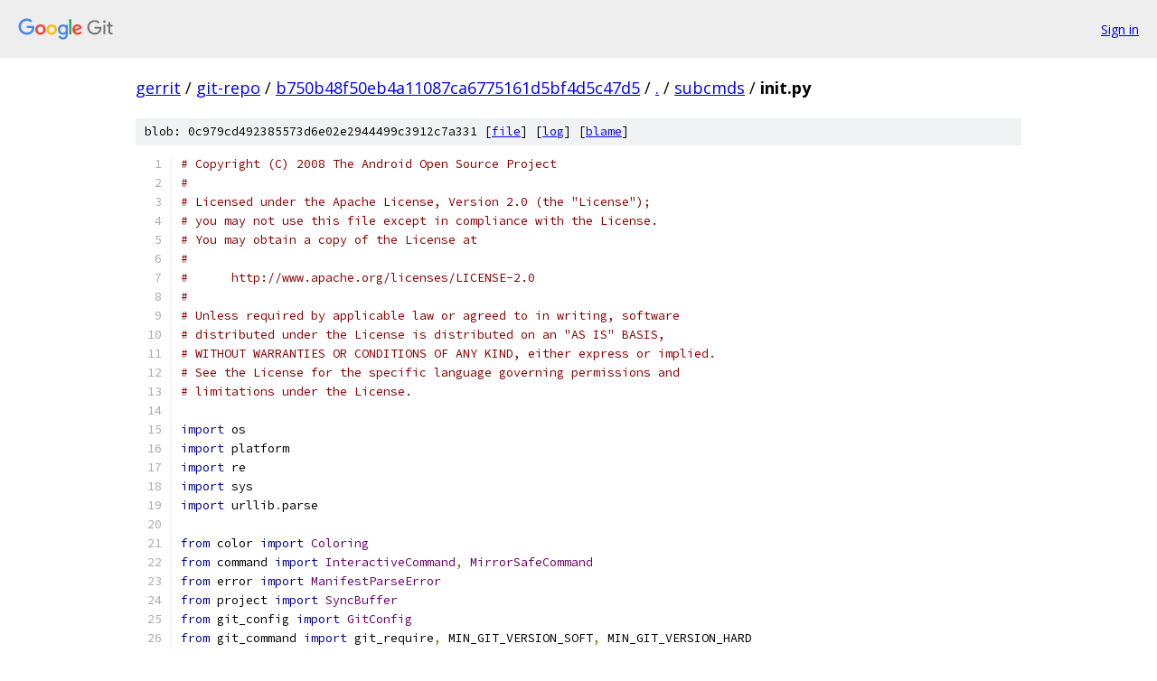

--- FILE ---
content_type: text/html; charset=utf-8
request_url: https://gerrit.googlesource.com/git-repo/+/b750b48f50eb4a11087ca6775161d5bf4d5c47d5/subcmds/init.py
body_size: 9554
content:
<!DOCTYPE html><html lang="en"><head><meta charset="utf-8"><meta name="viewport" content="width=device-width, initial-scale=1"><title>subcmds/init.py - git-repo - Git at Google</title><link rel="stylesheet" type="text/css" href="/+static/base.css"><link rel="stylesheet" type="text/css" href="/+static/prettify/prettify.css"><!-- default customHeadTagPart --></head><body class="Site"><header class="Site-header"><div class="Header"><a class="Header-image" href="/"><img src="//www.gstatic.com/images/branding/lockups/2x/lockup_git_color_108x24dp.png" width="108" height="24" alt="Google Git"></a><div class="Header-menu"> <a class="Header-menuItem" href="https://accounts.google.com/AccountChooser?faa=1&amp;continue=https://gerrit.googlesource.com/login/git-repo/%2B/b750b48f50eb4a11087ca6775161d5bf4d5c47d5/subcmds/init.py">Sign in</a> </div></div></header><div class="Site-content"><div class="Container "><div class="Breadcrumbs"><a class="Breadcrumbs-crumb" href="/?format=HTML">gerrit</a> / <a class="Breadcrumbs-crumb" href="/git-repo/">git-repo</a> / <a class="Breadcrumbs-crumb" href="/git-repo/+/b750b48f50eb4a11087ca6775161d5bf4d5c47d5">b750b48f50eb4a11087ca6775161d5bf4d5c47d5</a> / <a class="Breadcrumbs-crumb" href="/git-repo/+/b750b48f50eb4a11087ca6775161d5bf4d5c47d5/">.</a> / <a class="Breadcrumbs-crumb" href="/git-repo/+/b750b48f50eb4a11087ca6775161d5bf4d5c47d5/subcmds">subcmds</a> / <span class="Breadcrumbs-crumb">init.py</span></div><div class="u-sha1 u-monospace BlobSha1">blob: 0c979cd492385573d6e02e2944499c3912c7a331 [<a href="/git-repo/+/b750b48f50eb4a11087ca6775161d5bf4d5c47d5/subcmds/init.py">file</a>] [<a href="/git-repo/+log/b750b48f50eb4a11087ca6775161d5bf4d5c47d5/subcmds/init.py">log</a>] [<a href="/git-repo/+blame/b750b48f50eb4a11087ca6775161d5bf4d5c47d5/subcmds/init.py">blame</a>]</div><table class="FileContents"><tr class="u-pre u-monospace FileContents-line"><td class="u-lineNum u-noSelect FileContents-lineNum" data-line-number="1"></td><td class="FileContents-lineContents" id="1"><span class="com"># Copyright (C) 2008 The Android Open Source Project</span></td></tr><tr class="u-pre u-monospace FileContents-line"><td class="u-lineNum u-noSelect FileContents-lineNum" data-line-number="2"></td><td class="FileContents-lineContents" id="2"><span class="com">#</span></td></tr><tr class="u-pre u-monospace FileContents-line"><td class="u-lineNum u-noSelect FileContents-lineNum" data-line-number="3"></td><td class="FileContents-lineContents" id="3"><span class="com"># Licensed under the Apache License, Version 2.0 (the &quot;License&quot;);</span></td></tr><tr class="u-pre u-monospace FileContents-line"><td class="u-lineNum u-noSelect FileContents-lineNum" data-line-number="4"></td><td class="FileContents-lineContents" id="4"><span class="com"># you may not use this file except in compliance with the License.</span></td></tr><tr class="u-pre u-monospace FileContents-line"><td class="u-lineNum u-noSelect FileContents-lineNum" data-line-number="5"></td><td class="FileContents-lineContents" id="5"><span class="com"># You may obtain a copy of the License at</span></td></tr><tr class="u-pre u-monospace FileContents-line"><td class="u-lineNum u-noSelect FileContents-lineNum" data-line-number="6"></td><td class="FileContents-lineContents" id="6"><span class="com">#</span></td></tr><tr class="u-pre u-monospace FileContents-line"><td class="u-lineNum u-noSelect FileContents-lineNum" data-line-number="7"></td><td class="FileContents-lineContents" id="7"><span class="com">#      http://www.apache.org/licenses/LICENSE-2.0</span></td></tr><tr class="u-pre u-monospace FileContents-line"><td class="u-lineNum u-noSelect FileContents-lineNum" data-line-number="8"></td><td class="FileContents-lineContents" id="8"><span class="com">#</span></td></tr><tr class="u-pre u-monospace FileContents-line"><td class="u-lineNum u-noSelect FileContents-lineNum" data-line-number="9"></td><td class="FileContents-lineContents" id="9"><span class="com"># Unless required by applicable law or agreed to in writing, software</span></td></tr><tr class="u-pre u-monospace FileContents-line"><td class="u-lineNum u-noSelect FileContents-lineNum" data-line-number="10"></td><td class="FileContents-lineContents" id="10"><span class="com"># distributed under the License is distributed on an &quot;AS IS&quot; BASIS,</span></td></tr><tr class="u-pre u-monospace FileContents-line"><td class="u-lineNum u-noSelect FileContents-lineNum" data-line-number="11"></td><td class="FileContents-lineContents" id="11"><span class="com"># WITHOUT WARRANTIES OR CONDITIONS OF ANY KIND, either express or implied.</span></td></tr><tr class="u-pre u-monospace FileContents-line"><td class="u-lineNum u-noSelect FileContents-lineNum" data-line-number="12"></td><td class="FileContents-lineContents" id="12"><span class="com"># See the License for the specific language governing permissions and</span></td></tr><tr class="u-pre u-monospace FileContents-line"><td class="u-lineNum u-noSelect FileContents-lineNum" data-line-number="13"></td><td class="FileContents-lineContents" id="13"><span class="com"># limitations under the License.</span></td></tr><tr class="u-pre u-monospace FileContents-line"><td class="u-lineNum u-noSelect FileContents-lineNum" data-line-number="14"></td><td class="FileContents-lineContents" id="14"></td></tr><tr class="u-pre u-monospace FileContents-line"><td class="u-lineNum u-noSelect FileContents-lineNum" data-line-number="15"></td><td class="FileContents-lineContents" id="15"><span class="kwd">import</span><span class="pln"> os</span></td></tr><tr class="u-pre u-monospace FileContents-line"><td class="u-lineNum u-noSelect FileContents-lineNum" data-line-number="16"></td><td class="FileContents-lineContents" id="16"><span class="kwd">import</span><span class="pln"> platform</span></td></tr><tr class="u-pre u-monospace FileContents-line"><td class="u-lineNum u-noSelect FileContents-lineNum" data-line-number="17"></td><td class="FileContents-lineContents" id="17"><span class="kwd">import</span><span class="pln"> re</span></td></tr><tr class="u-pre u-monospace FileContents-line"><td class="u-lineNum u-noSelect FileContents-lineNum" data-line-number="18"></td><td class="FileContents-lineContents" id="18"><span class="kwd">import</span><span class="pln"> sys</span></td></tr><tr class="u-pre u-monospace FileContents-line"><td class="u-lineNum u-noSelect FileContents-lineNum" data-line-number="19"></td><td class="FileContents-lineContents" id="19"><span class="kwd">import</span><span class="pln"> urllib</span><span class="pun">.</span><span class="pln">parse</span></td></tr><tr class="u-pre u-monospace FileContents-line"><td class="u-lineNum u-noSelect FileContents-lineNum" data-line-number="20"></td><td class="FileContents-lineContents" id="20"></td></tr><tr class="u-pre u-monospace FileContents-line"><td class="u-lineNum u-noSelect FileContents-lineNum" data-line-number="21"></td><td class="FileContents-lineContents" id="21"><span class="kwd">from</span><span class="pln"> color </span><span class="kwd">import</span><span class="pln"> </span><span class="typ">Coloring</span></td></tr><tr class="u-pre u-monospace FileContents-line"><td class="u-lineNum u-noSelect FileContents-lineNum" data-line-number="22"></td><td class="FileContents-lineContents" id="22"><span class="kwd">from</span><span class="pln"> command </span><span class="kwd">import</span><span class="pln"> </span><span class="typ">InteractiveCommand</span><span class="pun">,</span><span class="pln"> </span><span class="typ">MirrorSafeCommand</span></td></tr><tr class="u-pre u-monospace FileContents-line"><td class="u-lineNum u-noSelect FileContents-lineNum" data-line-number="23"></td><td class="FileContents-lineContents" id="23"><span class="kwd">from</span><span class="pln"> error </span><span class="kwd">import</span><span class="pln"> </span><span class="typ">ManifestParseError</span></td></tr><tr class="u-pre u-monospace FileContents-line"><td class="u-lineNum u-noSelect FileContents-lineNum" data-line-number="24"></td><td class="FileContents-lineContents" id="24"><span class="kwd">from</span><span class="pln"> project </span><span class="kwd">import</span><span class="pln"> </span><span class="typ">SyncBuffer</span></td></tr><tr class="u-pre u-monospace FileContents-line"><td class="u-lineNum u-noSelect FileContents-lineNum" data-line-number="25"></td><td class="FileContents-lineContents" id="25"><span class="kwd">from</span><span class="pln"> git_config </span><span class="kwd">import</span><span class="pln"> </span><span class="typ">GitConfig</span></td></tr><tr class="u-pre u-monospace FileContents-line"><td class="u-lineNum u-noSelect FileContents-lineNum" data-line-number="26"></td><td class="FileContents-lineContents" id="26"><span class="kwd">from</span><span class="pln"> git_command </span><span class="kwd">import</span><span class="pln"> git_require</span><span class="pun">,</span><span class="pln"> MIN_GIT_VERSION_SOFT</span><span class="pun">,</span><span class="pln"> MIN_GIT_VERSION_HARD</span></td></tr><tr class="u-pre u-monospace FileContents-line"><td class="u-lineNum u-noSelect FileContents-lineNum" data-line-number="27"></td><td class="FileContents-lineContents" id="27"><span class="kwd">from</span><span class="pln"> wrapper </span><span class="kwd">import</span><span class="pln"> </span><span class="typ">Wrapper</span></td></tr><tr class="u-pre u-monospace FileContents-line"><td class="u-lineNum u-noSelect FileContents-lineNum" data-line-number="28"></td><td class="FileContents-lineContents" id="28"></td></tr><tr class="u-pre u-monospace FileContents-line"><td class="u-lineNum u-noSelect FileContents-lineNum" data-line-number="29"></td><td class="FileContents-lineContents" id="29"></td></tr><tr class="u-pre u-monospace FileContents-line"><td class="u-lineNum u-noSelect FileContents-lineNum" data-line-number="30"></td><td class="FileContents-lineContents" id="30"><span class="kwd">class</span><span class="pln"> </span><span class="typ">Init</span><span class="pun">(</span><span class="typ">InteractiveCommand</span><span class="pun">,</span><span class="pln"> </span><span class="typ">MirrorSafeCommand</span><span class="pun">):</span></td></tr><tr class="u-pre u-monospace FileContents-line"><td class="u-lineNum u-noSelect FileContents-lineNum" data-line-number="31"></td><td class="FileContents-lineContents" id="31"><span class="pln">  COMMON </span><span class="pun">=</span><span class="pln"> </span><span class="kwd">True</span></td></tr><tr class="u-pre u-monospace FileContents-line"><td class="u-lineNum u-noSelect FileContents-lineNum" data-line-number="32"></td><td class="FileContents-lineContents" id="32"><span class="pln">  MULTI_MANIFEST_SUPPORT </span><span class="pun">=</span><span class="pln"> </span><span class="kwd">True</span></td></tr><tr class="u-pre u-monospace FileContents-line"><td class="u-lineNum u-noSelect FileContents-lineNum" data-line-number="33"></td><td class="FileContents-lineContents" id="33"><span class="pln">  helpSummary </span><span class="pun">=</span><span class="pln"> </span><span class="str">&quot;Initialize a repo client checkout in the current directory&quot;</span></td></tr><tr class="u-pre u-monospace FileContents-line"><td class="u-lineNum u-noSelect FileContents-lineNum" data-line-number="34"></td><td class="FileContents-lineContents" id="34"><span class="pln">  helpUsage </span><span class="pun">=</span><span class="pln"> </span><span class="str">&quot;&quot;&quot;</span></td></tr><tr class="u-pre u-monospace FileContents-line"><td class="u-lineNum u-noSelect FileContents-lineNum" data-line-number="35"></td><td class="FileContents-lineContents" id="35"><span class="str">%prog [options] [manifest url]</span></td></tr><tr class="u-pre u-monospace FileContents-line"><td class="u-lineNum u-noSelect FileContents-lineNum" data-line-number="36"></td><td class="FileContents-lineContents" id="36"><span class="str">&quot;&quot;&quot;</span></td></tr><tr class="u-pre u-monospace FileContents-line"><td class="u-lineNum u-noSelect FileContents-lineNum" data-line-number="37"></td><td class="FileContents-lineContents" id="37"><span class="pln">  helpDescription </span><span class="pun">=</span><span class="pln"> </span><span class="str">&quot;&quot;&quot;</span></td></tr><tr class="u-pre u-monospace FileContents-line"><td class="u-lineNum u-noSelect FileContents-lineNum" data-line-number="38"></td><td class="FileContents-lineContents" id="38"><span class="str">The &#39;%prog&#39; command is run once to install and initialize repo.</span></td></tr><tr class="u-pre u-monospace FileContents-line"><td class="u-lineNum u-noSelect FileContents-lineNum" data-line-number="39"></td><td class="FileContents-lineContents" id="39"><span class="str">The latest repo source code and manifest collection is downloaded</span></td></tr><tr class="u-pre u-monospace FileContents-line"><td class="u-lineNum u-noSelect FileContents-lineNum" data-line-number="40"></td><td class="FileContents-lineContents" id="40"><span class="str">from the server and is installed in the .repo/ directory in the</span></td></tr><tr class="u-pre u-monospace FileContents-line"><td class="u-lineNum u-noSelect FileContents-lineNum" data-line-number="41"></td><td class="FileContents-lineContents" id="41"><span class="str">current working directory.</span></td></tr><tr class="u-pre u-monospace FileContents-line"><td class="u-lineNum u-noSelect FileContents-lineNum" data-line-number="42"></td><td class="FileContents-lineContents" id="42"></td></tr><tr class="u-pre u-monospace FileContents-line"><td class="u-lineNum u-noSelect FileContents-lineNum" data-line-number="43"></td><td class="FileContents-lineContents" id="43"><span class="str">When creating a new checkout, the manifest URL is the only required setting.</span></td></tr><tr class="u-pre u-monospace FileContents-line"><td class="u-lineNum u-noSelect FileContents-lineNum" data-line-number="44"></td><td class="FileContents-lineContents" id="44"><span class="str">It may be specified using the --manifest-url option, or as the first optional</span></td></tr><tr class="u-pre u-monospace FileContents-line"><td class="u-lineNum u-noSelect FileContents-lineNum" data-line-number="45"></td><td class="FileContents-lineContents" id="45"><span class="str">argument.</span></td></tr><tr class="u-pre u-monospace FileContents-line"><td class="u-lineNum u-noSelect FileContents-lineNum" data-line-number="46"></td><td class="FileContents-lineContents" id="46"></td></tr><tr class="u-pre u-monospace FileContents-line"><td class="u-lineNum u-noSelect FileContents-lineNum" data-line-number="47"></td><td class="FileContents-lineContents" id="47"><span class="str">The optional -b argument can be used to select the manifest branch</span></td></tr><tr class="u-pre u-monospace FileContents-line"><td class="u-lineNum u-noSelect FileContents-lineNum" data-line-number="48"></td><td class="FileContents-lineContents" id="48"><span class="str">to checkout and use.  If no branch is specified, the remote&#39;s default</span></td></tr><tr class="u-pre u-monospace FileContents-line"><td class="u-lineNum u-noSelect FileContents-lineNum" data-line-number="49"></td><td class="FileContents-lineContents" id="49"><span class="str">branch is used.  This is equivalent to using -b HEAD.</span></td></tr><tr class="u-pre u-monospace FileContents-line"><td class="u-lineNum u-noSelect FileContents-lineNum" data-line-number="50"></td><td class="FileContents-lineContents" id="50"></td></tr><tr class="u-pre u-monospace FileContents-line"><td class="u-lineNum u-noSelect FileContents-lineNum" data-line-number="51"></td><td class="FileContents-lineContents" id="51"><span class="str">The optional -m argument can be used to specify an alternate manifest</span></td></tr><tr class="u-pre u-monospace FileContents-line"><td class="u-lineNum u-noSelect FileContents-lineNum" data-line-number="52"></td><td class="FileContents-lineContents" id="52"><span class="str">to be used. If no manifest is specified, the manifest default.xml</span></td></tr><tr class="u-pre u-monospace FileContents-line"><td class="u-lineNum u-noSelect FileContents-lineNum" data-line-number="53"></td><td class="FileContents-lineContents" id="53"><span class="str">will be used.</span></td></tr><tr class="u-pre u-monospace FileContents-line"><td class="u-lineNum u-noSelect FileContents-lineNum" data-line-number="54"></td><td class="FileContents-lineContents" id="54"></td></tr><tr class="u-pre u-monospace FileContents-line"><td class="u-lineNum u-noSelect FileContents-lineNum" data-line-number="55"></td><td class="FileContents-lineContents" id="55"><span class="str">If the --standalone-manifest argument is set, the manifest will be downloaded</span></td></tr><tr class="u-pre u-monospace FileContents-line"><td class="u-lineNum u-noSelect FileContents-lineNum" data-line-number="56"></td><td class="FileContents-lineContents" id="56"><span class="str">directly from the specified --manifest-url as a static file (rather than</span></td></tr><tr class="u-pre u-monospace FileContents-line"><td class="u-lineNum u-noSelect FileContents-lineNum" data-line-number="57"></td><td class="FileContents-lineContents" id="57"><span class="str">setting up a manifest git checkout). With --standalone-manifest, the manifest</span></td></tr><tr class="u-pre u-monospace FileContents-line"><td class="u-lineNum u-noSelect FileContents-lineNum" data-line-number="58"></td><td class="FileContents-lineContents" id="58"><span class="str">will be fully static and will not be re-downloaded during subsesquent</span></td></tr><tr class="u-pre u-monospace FileContents-line"><td class="u-lineNum u-noSelect FileContents-lineNum" data-line-number="59"></td><td class="FileContents-lineContents" id="59"><span class="str">`repo init` and `repo sync` calls.</span></td></tr><tr class="u-pre u-monospace FileContents-line"><td class="u-lineNum u-noSelect FileContents-lineNum" data-line-number="60"></td><td class="FileContents-lineContents" id="60"></td></tr><tr class="u-pre u-monospace FileContents-line"><td class="u-lineNum u-noSelect FileContents-lineNum" data-line-number="61"></td><td class="FileContents-lineContents" id="61"><span class="str">The --reference option can be used to point to a directory that</span></td></tr><tr class="u-pre u-monospace FileContents-line"><td class="u-lineNum u-noSelect FileContents-lineNum" data-line-number="62"></td><td class="FileContents-lineContents" id="62"><span class="str">has the content of a --mirror sync. This will make the working</span></td></tr><tr class="u-pre u-monospace FileContents-line"><td class="u-lineNum u-noSelect FileContents-lineNum" data-line-number="63"></td><td class="FileContents-lineContents" id="63"><span class="str">directory use as much data as possible from the local reference</span></td></tr><tr class="u-pre u-monospace FileContents-line"><td class="u-lineNum u-noSelect FileContents-lineNum" data-line-number="64"></td><td class="FileContents-lineContents" id="64"><span class="str">directory when fetching from the server. This will make the sync</span></td></tr><tr class="u-pre u-monospace FileContents-line"><td class="u-lineNum u-noSelect FileContents-lineNum" data-line-number="65"></td><td class="FileContents-lineContents" id="65"><span class="str">go a lot faster by reducing data traffic on the network.</span></td></tr><tr class="u-pre u-monospace FileContents-line"><td class="u-lineNum u-noSelect FileContents-lineNum" data-line-number="66"></td><td class="FileContents-lineContents" id="66"></td></tr><tr class="u-pre u-monospace FileContents-line"><td class="u-lineNum u-noSelect FileContents-lineNum" data-line-number="67"></td><td class="FileContents-lineContents" id="67"><span class="str">The --dissociate option can be used to borrow the objects from</span></td></tr><tr class="u-pre u-monospace FileContents-line"><td class="u-lineNum u-noSelect FileContents-lineNum" data-line-number="68"></td><td class="FileContents-lineContents" id="68"><span class="str">the directory specified with the --reference option only to reduce</span></td></tr><tr class="u-pre u-monospace FileContents-line"><td class="u-lineNum u-noSelect FileContents-lineNum" data-line-number="69"></td><td class="FileContents-lineContents" id="69"><span class="str">network transfer, and stop borrowing from them after a first clone</span></td></tr><tr class="u-pre u-monospace FileContents-line"><td class="u-lineNum u-noSelect FileContents-lineNum" data-line-number="70"></td><td class="FileContents-lineContents" id="70"><span class="str">is made by making necessary local copies of borrowed objects.</span></td></tr><tr class="u-pre u-monospace FileContents-line"><td class="u-lineNum u-noSelect FileContents-lineNum" data-line-number="71"></td><td class="FileContents-lineContents" id="71"></td></tr><tr class="u-pre u-monospace FileContents-line"><td class="u-lineNum u-noSelect FileContents-lineNum" data-line-number="72"></td><td class="FileContents-lineContents" id="72"><span class="str">The --no-clone-bundle option disables any attempt to use</span></td></tr><tr class="u-pre u-monospace FileContents-line"><td class="u-lineNum u-noSelect FileContents-lineNum" data-line-number="73"></td><td class="FileContents-lineContents" id="73"><span class="str">$URL/clone.bundle to bootstrap a new Git repository from a</span></td></tr><tr class="u-pre u-monospace FileContents-line"><td class="u-lineNum u-noSelect FileContents-lineNum" data-line-number="74"></td><td class="FileContents-lineContents" id="74"><span class="str">resumeable bundle file on a content delivery network. This</span></td></tr><tr class="u-pre u-monospace FileContents-line"><td class="u-lineNum u-noSelect FileContents-lineNum" data-line-number="75"></td><td class="FileContents-lineContents" id="75"><span class="str">may be necessary if there are problems with the local Python</span></td></tr><tr class="u-pre u-monospace FileContents-line"><td class="u-lineNum u-noSelect FileContents-lineNum" data-line-number="76"></td><td class="FileContents-lineContents" id="76"><span class="str">HTTP client or proxy configuration, but the Git binary works.</span></td></tr><tr class="u-pre u-monospace FileContents-line"><td class="u-lineNum u-noSelect FileContents-lineNum" data-line-number="77"></td><td class="FileContents-lineContents" id="77"></td></tr><tr class="u-pre u-monospace FileContents-line"><td class="u-lineNum u-noSelect FileContents-lineNum" data-line-number="78"></td><td class="FileContents-lineContents" id="78"><span class="str"># Switching Manifest Branches</span></td></tr><tr class="u-pre u-monospace FileContents-line"><td class="u-lineNum u-noSelect FileContents-lineNum" data-line-number="79"></td><td class="FileContents-lineContents" id="79"></td></tr><tr class="u-pre u-monospace FileContents-line"><td class="u-lineNum u-noSelect FileContents-lineNum" data-line-number="80"></td><td class="FileContents-lineContents" id="80"><span class="str">To switch to another manifest branch, `repo init -b otherbranch`</span></td></tr><tr class="u-pre u-monospace FileContents-line"><td class="u-lineNum u-noSelect FileContents-lineNum" data-line-number="81"></td><td class="FileContents-lineContents" id="81"><span class="str">may be used in an existing client.  However, as this only updates the</span></td></tr><tr class="u-pre u-monospace FileContents-line"><td class="u-lineNum u-noSelect FileContents-lineNum" data-line-number="82"></td><td class="FileContents-lineContents" id="82"><span class="str">manifest, a subsequent `repo sync` (or `repo sync -d`) is necessary</span></td></tr><tr class="u-pre u-monospace FileContents-line"><td class="u-lineNum u-noSelect FileContents-lineNum" data-line-number="83"></td><td class="FileContents-lineContents" id="83"><span class="str">to update the working directory files.</span></td></tr><tr class="u-pre u-monospace FileContents-line"><td class="u-lineNum u-noSelect FileContents-lineNum" data-line-number="84"></td><td class="FileContents-lineContents" id="84"><span class="str">&quot;&quot;&quot;</span></td></tr><tr class="u-pre u-monospace FileContents-line"><td class="u-lineNum u-noSelect FileContents-lineNum" data-line-number="85"></td><td class="FileContents-lineContents" id="85"></td></tr><tr class="u-pre u-monospace FileContents-line"><td class="u-lineNum u-noSelect FileContents-lineNum" data-line-number="86"></td><td class="FileContents-lineContents" id="86"><span class="pln">  </span><span class="kwd">def</span><span class="pln"> </span><span class="typ">_CommonOptions</span><span class="pun">(</span><span class="pln">self</span><span class="pun">,</span><span class="pln"> p</span><span class="pun">):</span></td></tr><tr class="u-pre u-monospace FileContents-line"><td class="u-lineNum u-noSelect FileContents-lineNum" data-line-number="87"></td><td class="FileContents-lineContents" id="87"><span class="pln">    </span><span class="str">&quot;&quot;&quot;Disable due to re-use of Wrapper().&quot;&quot;&quot;</span></td></tr><tr class="u-pre u-monospace FileContents-line"><td class="u-lineNum u-noSelect FileContents-lineNum" data-line-number="88"></td><td class="FileContents-lineContents" id="88"></td></tr><tr class="u-pre u-monospace FileContents-line"><td class="u-lineNum u-noSelect FileContents-lineNum" data-line-number="89"></td><td class="FileContents-lineContents" id="89"><span class="pln">  </span><span class="kwd">def</span><span class="pln"> </span><span class="typ">_Options</span><span class="pun">(</span><span class="pln">self</span><span class="pun">,</span><span class="pln"> p</span><span class="pun">,</span><span class="pln"> gitc_init</span><span class="pun">=</span><span class="kwd">False</span><span class="pun">):</span></td></tr><tr class="u-pre u-monospace FileContents-line"><td class="u-lineNum u-noSelect FileContents-lineNum" data-line-number="90"></td><td class="FileContents-lineContents" id="90"><span class="pln">    </span><span class="typ">Wrapper</span><span class="pun">().</span><span class="typ">InitParser</span><span class="pun">(</span><span class="pln">p</span><span class="pun">,</span><span class="pln"> gitc_init</span><span class="pun">=</span><span class="pln">gitc_init</span><span class="pun">)</span></td></tr><tr class="u-pre u-monospace FileContents-line"><td class="u-lineNum u-noSelect FileContents-lineNum" data-line-number="91"></td><td class="FileContents-lineContents" id="91"><span class="pln">    m </span><span class="pun">=</span><span class="pln"> p</span><span class="pun">.</span><span class="pln">add_option_group</span><span class="pun">(</span><span class="str">&#39;Multi-manifest&#39;</span><span class="pun">)</span></td></tr><tr class="u-pre u-monospace FileContents-line"><td class="u-lineNum u-noSelect FileContents-lineNum" data-line-number="92"></td><td class="FileContents-lineContents" id="92"><span class="pln">    m</span><span class="pun">.</span><span class="pln">add_option</span><span class="pun">(</span><span class="str">&#39;--outer-manifest&#39;</span><span class="pun">,</span><span class="pln"> action</span><span class="pun">=</span><span class="str">&#39;store_true&#39;</span><span class="pun">,</span><span class="pln"> default</span><span class="pun">=</span><span class="kwd">True</span><span class="pun">,</span></td></tr><tr class="u-pre u-monospace FileContents-line"><td class="u-lineNum u-noSelect FileContents-lineNum" data-line-number="93"></td><td class="FileContents-lineContents" id="93"><span class="pln">                 help</span><span class="pun">=</span><span class="str">&#39;operate starting at the outermost manifest&#39;</span><span class="pun">)</span></td></tr><tr class="u-pre u-monospace FileContents-line"><td class="u-lineNum u-noSelect FileContents-lineNum" data-line-number="94"></td><td class="FileContents-lineContents" id="94"><span class="pln">    m</span><span class="pun">.</span><span class="pln">add_option</span><span class="pun">(</span><span class="str">&#39;--no-outer-manifest&#39;</span><span class="pun">,</span><span class="pln"> dest</span><span class="pun">=</span><span class="str">&#39;outer_manifest&#39;</span><span class="pun">,</span></td></tr><tr class="u-pre u-monospace FileContents-line"><td class="u-lineNum u-noSelect FileContents-lineNum" data-line-number="95"></td><td class="FileContents-lineContents" id="95"><span class="pln">                 action</span><span class="pun">=</span><span class="str">&#39;store_false&#39;</span><span class="pun">,</span><span class="pln"> help</span><span class="pun">=</span><span class="str">&#39;do not operate on outer manifests&#39;</span><span class="pun">)</span></td></tr><tr class="u-pre u-monospace FileContents-line"><td class="u-lineNum u-noSelect FileContents-lineNum" data-line-number="96"></td><td class="FileContents-lineContents" id="96"><span class="pln">    m</span><span class="pun">.</span><span class="pln">add_option</span><span class="pun">(</span><span class="str">&#39;--this-manifest-only&#39;</span><span class="pun">,</span><span class="pln"> action</span><span class="pun">=</span><span class="str">&#39;store_true&#39;</span><span class="pun">,</span><span class="pln"> default</span><span class="pun">=</span><span class="kwd">None</span><span class="pun">,</span></td></tr><tr class="u-pre u-monospace FileContents-line"><td class="u-lineNum u-noSelect FileContents-lineNum" data-line-number="97"></td><td class="FileContents-lineContents" id="97"><span class="pln">                 help</span><span class="pun">=</span><span class="str">&#39;only operate on this (sub)manifest&#39;</span><span class="pun">)</span></td></tr><tr class="u-pre u-monospace FileContents-line"><td class="u-lineNum u-noSelect FileContents-lineNum" data-line-number="98"></td><td class="FileContents-lineContents" id="98"><span class="pln">    m</span><span class="pun">.</span><span class="pln">add_option</span><span class="pun">(</span><span class="str">&#39;--no-this-manifest-only&#39;</span><span class="pun">,</span><span class="pln"> </span><span class="str">&#39;--all-manifests&#39;</span><span class="pun">,</span></td></tr><tr class="u-pre u-monospace FileContents-line"><td class="u-lineNum u-noSelect FileContents-lineNum" data-line-number="99"></td><td class="FileContents-lineContents" id="99"><span class="pln">                 dest</span><span class="pun">=</span><span class="str">&#39;this_manifest_only&#39;</span><span class="pun">,</span><span class="pln"> action</span><span class="pun">=</span><span class="str">&#39;store_false&#39;</span><span class="pun">,</span></td></tr><tr class="u-pre u-monospace FileContents-line"><td class="u-lineNum u-noSelect FileContents-lineNum" data-line-number="100"></td><td class="FileContents-lineContents" id="100"><span class="pln">                 help</span><span class="pun">=</span><span class="str">&#39;operate on this manifest and its submanifests&#39;</span><span class="pun">)</span></td></tr><tr class="u-pre u-monospace FileContents-line"><td class="u-lineNum u-noSelect FileContents-lineNum" data-line-number="101"></td><td class="FileContents-lineContents" id="101"></td></tr><tr class="u-pre u-monospace FileContents-line"><td class="u-lineNum u-noSelect FileContents-lineNum" data-line-number="102"></td><td class="FileContents-lineContents" id="102"><span class="pln">  </span><span class="kwd">def</span><span class="pln"> </span><span class="typ">_RegisteredEnvironmentOptions</span><span class="pun">(</span><span class="pln">self</span><span class="pun">):</span></td></tr><tr class="u-pre u-monospace FileContents-line"><td class="u-lineNum u-noSelect FileContents-lineNum" data-line-number="103"></td><td class="FileContents-lineContents" id="103"><span class="pln">    </span><span class="kwd">return</span><span class="pln"> </span><span class="pun">{</span><span class="str">&#39;REPO_MANIFEST_URL&#39;</span><span class="pun">:</span><span class="pln"> </span><span class="str">&#39;manifest_url&#39;</span><span class="pun">,</span></td></tr><tr class="u-pre u-monospace FileContents-line"><td class="u-lineNum u-noSelect FileContents-lineNum" data-line-number="104"></td><td class="FileContents-lineContents" id="104"><span class="pln">            </span><span class="str">&#39;REPO_MIRROR_LOCATION&#39;</span><span class="pun">:</span><span class="pln"> </span><span class="str">&#39;reference&#39;</span><span class="pun">}</span></td></tr><tr class="u-pre u-monospace FileContents-line"><td class="u-lineNum u-noSelect FileContents-lineNum" data-line-number="105"></td><td class="FileContents-lineContents" id="105"></td></tr><tr class="u-pre u-monospace FileContents-line"><td class="u-lineNum u-noSelect FileContents-lineNum" data-line-number="106"></td><td class="FileContents-lineContents" id="106"><span class="pln">  </span><span class="kwd">def</span><span class="pln"> </span><span class="typ">_SyncManifest</span><span class="pun">(</span><span class="pln">self</span><span class="pun">,</span><span class="pln"> opt</span><span class="pun">):</span></td></tr><tr class="u-pre u-monospace FileContents-line"><td class="u-lineNum u-noSelect FileContents-lineNum" data-line-number="107"></td><td class="FileContents-lineContents" id="107"><span class="pln">    </span><span class="str">&quot;&quot;&quot;Call manifestProject.Sync with arguments from opt.</span></td></tr><tr class="u-pre u-monospace FileContents-line"><td class="u-lineNum u-noSelect FileContents-lineNum" data-line-number="108"></td><td class="FileContents-lineContents" id="108"></td></tr><tr class="u-pre u-monospace FileContents-line"><td class="u-lineNum u-noSelect FileContents-lineNum" data-line-number="109"></td><td class="FileContents-lineContents" id="109"><span class="str">    Args:</span></td></tr><tr class="u-pre u-monospace FileContents-line"><td class="u-lineNum u-noSelect FileContents-lineNum" data-line-number="110"></td><td class="FileContents-lineContents" id="110"><span class="str">      opt: options from optparse.</span></td></tr><tr class="u-pre u-monospace FileContents-line"><td class="u-lineNum u-noSelect FileContents-lineNum" data-line-number="111"></td><td class="FileContents-lineContents" id="111"><span class="str">    &quot;&quot;&quot;</span></td></tr><tr class="u-pre u-monospace FileContents-line"><td class="u-lineNum u-noSelect FileContents-lineNum" data-line-number="112"></td><td class="FileContents-lineContents" id="112"><span class="pln">    </span><span class="com"># Normally this value is set when instantiating the project, but the</span></td></tr><tr class="u-pre u-monospace FileContents-line"><td class="u-lineNum u-noSelect FileContents-lineNum" data-line-number="113"></td><td class="FileContents-lineContents" id="113"><span class="pln">    </span><span class="com"># manifest project is special and is created when instantiating the</span></td></tr><tr class="u-pre u-monospace FileContents-line"><td class="u-lineNum u-noSelect FileContents-lineNum" data-line-number="114"></td><td class="FileContents-lineContents" id="114"><span class="pln">    </span><span class="com"># manifest which happens before we parse options.</span></td></tr><tr class="u-pre u-monospace FileContents-line"><td class="u-lineNum u-noSelect FileContents-lineNum" data-line-number="115"></td><td class="FileContents-lineContents" id="115"><span class="pln">    self</span><span class="pun">.</span><span class="pln">manifest</span><span class="pun">.</span><span class="pln">manifestProject</span><span class="pun">.</span><span class="pln">clone_depth </span><span class="pun">=</span><span class="pln"> opt</span><span class="pun">.</span><span class="pln">manifest_depth</span></td></tr><tr class="u-pre u-monospace FileContents-line"><td class="u-lineNum u-noSelect FileContents-lineNum" data-line-number="116"></td><td class="FileContents-lineContents" id="116"><span class="pln">    </span><span class="kwd">if</span><span class="pln"> </span><span class="kwd">not</span><span class="pln"> self</span><span class="pun">.</span><span class="pln">manifest</span><span class="pun">.</span><span class="pln">manifestProject</span><span class="pun">.</span><span class="typ">Sync</span><span class="pun">(</span></td></tr><tr class="u-pre u-monospace FileContents-line"><td class="u-lineNum u-noSelect FileContents-lineNum" data-line-number="117"></td><td class="FileContents-lineContents" id="117"><span class="pln">        manifest_url</span><span class="pun">=</span><span class="pln">opt</span><span class="pun">.</span><span class="pln">manifest_url</span><span class="pun">,</span></td></tr><tr class="u-pre u-monospace FileContents-line"><td class="u-lineNum u-noSelect FileContents-lineNum" data-line-number="118"></td><td class="FileContents-lineContents" id="118"><span class="pln">        manifest_branch</span><span class="pun">=</span><span class="pln">opt</span><span class="pun">.</span><span class="pln">manifest_branch</span><span class="pun">,</span></td></tr><tr class="u-pre u-monospace FileContents-line"><td class="u-lineNum u-noSelect FileContents-lineNum" data-line-number="119"></td><td class="FileContents-lineContents" id="119"><span class="pln">        standalone_manifest</span><span class="pun">=</span><span class="pln">opt</span><span class="pun">.</span><span class="pln">standalone_manifest</span><span class="pun">,</span></td></tr><tr class="u-pre u-monospace FileContents-line"><td class="u-lineNum u-noSelect FileContents-lineNum" data-line-number="120"></td><td class="FileContents-lineContents" id="120"><span class="pln">        groups</span><span class="pun">=</span><span class="pln">opt</span><span class="pun">.</span><span class="pln">groups</span><span class="pun">,</span></td></tr><tr class="u-pre u-monospace FileContents-line"><td class="u-lineNum u-noSelect FileContents-lineNum" data-line-number="121"></td><td class="FileContents-lineContents" id="121"><span class="pln">        platform</span><span class="pun">=</span><span class="pln">opt</span><span class="pun">.</span><span class="pln">platform</span><span class="pun">,</span></td></tr><tr class="u-pre u-monospace FileContents-line"><td class="u-lineNum u-noSelect FileContents-lineNum" data-line-number="122"></td><td class="FileContents-lineContents" id="122"><span class="pln">        mirror</span><span class="pun">=</span><span class="pln">opt</span><span class="pun">.</span><span class="pln">mirror</span><span class="pun">,</span></td></tr><tr class="u-pre u-monospace FileContents-line"><td class="u-lineNum u-noSelect FileContents-lineNum" data-line-number="123"></td><td class="FileContents-lineContents" id="123"><span class="pln">        dissociate</span><span class="pun">=</span><span class="pln">opt</span><span class="pun">.</span><span class="pln">dissociate</span><span class="pun">,</span></td></tr><tr class="u-pre u-monospace FileContents-line"><td class="u-lineNum u-noSelect FileContents-lineNum" data-line-number="124"></td><td class="FileContents-lineContents" id="124"><span class="pln">        reference</span><span class="pun">=</span><span class="pln">opt</span><span class="pun">.</span><span class="pln">reference</span><span class="pun">,</span></td></tr><tr class="u-pre u-monospace FileContents-line"><td class="u-lineNum u-noSelect FileContents-lineNum" data-line-number="125"></td><td class="FileContents-lineContents" id="125"><span class="pln">        worktree</span><span class="pun">=</span><span class="pln">opt</span><span class="pun">.</span><span class="pln">worktree</span><span class="pun">,</span></td></tr><tr class="u-pre u-monospace FileContents-line"><td class="u-lineNum u-noSelect FileContents-lineNum" data-line-number="126"></td><td class="FileContents-lineContents" id="126"><span class="pln">        submodules</span><span class="pun">=</span><span class="pln">opt</span><span class="pun">.</span><span class="pln">submodules</span><span class="pun">,</span></td></tr><tr class="u-pre u-monospace FileContents-line"><td class="u-lineNum u-noSelect FileContents-lineNum" data-line-number="127"></td><td class="FileContents-lineContents" id="127"><span class="pln">        archive</span><span class="pun">=</span><span class="pln">opt</span><span class="pun">.</span><span class="pln">archive</span><span class="pun">,</span></td></tr><tr class="u-pre u-monospace FileContents-line"><td class="u-lineNum u-noSelect FileContents-lineNum" data-line-number="128"></td><td class="FileContents-lineContents" id="128"><span class="pln">        partial_clone</span><span class="pun">=</span><span class="pln">opt</span><span class="pun">.</span><span class="pln">partial_clone</span><span class="pun">,</span></td></tr><tr class="u-pre u-monospace FileContents-line"><td class="u-lineNum u-noSelect FileContents-lineNum" data-line-number="129"></td><td class="FileContents-lineContents" id="129"><span class="pln">        clone_filter</span><span class="pun">=</span><span class="pln">opt</span><span class="pun">.</span><span class="pln">clone_filter</span><span class="pun">,</span></td></tr><tr class="u-pre u-monospace FileContents-line"><td class="u-lineNum u-noSelect FileContents-lineNum" data-line-number="130"></td><td class="FileContents-lineContents" id="130"><span class="pln">        partial_clone_exclude</span><span class="pun">=</span><span class="pln">opt</span><span class="pun">.</span><span class="pln">partial_clone_exclude</span><span class="pun">,</span></td></tr><tr class="u-pre u-monospace FileContents-line"><td class="u-lineNum u-noSelect FileContents-lineNum" data-line-number="131"></td><td class="FileContents-lineContents" id="131"><span class="pln">        clone_bundle</span><span class="pun">=</span><span class="pln">opt</span><span class="pun">.</span><span class="pln">clone_bundle</span><span class="pun">,</span></td></tr><tr class="u-pre u-monospace FileContents-line"><td class="u-lineNum u-noSelect FileContents-lineNum" data-line-number="132"></td><td class="FileContents-lineContents" id="132"><span class="pln">        git_lfs</span><span class="pun">=</span><span class="pln">opt</span><span class="pun">.</span><span class="pln">git_lfs</span><span class="pun">,</span></td></tr><tr class="u-pre u-monospace FileContents-line"><td class="u-lineNum u-noSelect FileContents-lineNum" data-line-number="133"></td><td class="FileContents-lineContents" id="133"><span class="pln">        use_superproject</span><span class="pun">=</span><span class="pln">opt</span><span class="pun">.</span><span class="pln">use_superproject</span><span class="pun">,</span></td></tr><tr class="u-pre u-monospace FileContents-line"><td class="u-lineNum u-noSelect FileContents-lineNum" data-line-number="134"></td><td class="FileContents-lineContents" id="134"><span class="pln">        verbose</span><span class="pun">=</span><span class="pln">opt</span><span class="pun">.</span><span class="pln">verbose</span><span class="pun">,</span></td></tr><tr class="u-pre u-monospace FileContents-line"><td class="u-lineNum u-noSelect FileContents-lineNum" data-line-number="135"></td><td class="FileContents-lineContents" id="135"><span class="pln">        current_branch_only</span><span class="pun">=</span><span class="pln">opt</span><span class="pun">.</span><span class="pln">current_branch_only</span><span class="pun">,</span></td></tr><tr class="u-pre u-monospace FileContents-line"><td class="u-lineNum u-noSelect FileContents-lineNum" data-line-number="136"></td><td class="FileContents-lineContents" id="136"><span class="pln">        tags</span><span class="pun">=</span><span class="pln">opt</span><span class="pun">.</span><span class="pln">tags</span><span class="pun">,</span></td></tr><tr class="u-pre u-monospace FileContents-line"><td class="u-lineNum u-noSelect FileContents-lineNum" data-line-number="137"></td><td class="FileContents-lineContents" id="137"><span class="pln">        depth</span><span class="pun">=</span><span class="pln">opt</span><span class="pun">.</span><span class="pln">depth</span><span class="pun">,</span></td></tr><tr class="u-pre u-monospace FileContents-line"><td class="u-lineNum u-noSelect FileContents-lineNum" data-line-number="138"></td><td class="FileContents-lineContents" id="138"><span class="pln">        git_event_log</span><span class="pun">=</span><span class="pln">self</span><span class="pun">.</span><span class="pln">git_event_log</span><span class="pun">,</span></td></tr><tr class="u-pre u-monospace FileContents-line"><td class="u-lineNum u-noSelect FileContents-lineNum" data-line-number="139"></td><td class="FileContents-lineContents" id="139"><span class="pln">        manifest_name</span><span class="pun">=</span><span class="pln">opt</span><span class="pun">.</span><span class="pln">manifest_name</span><span class="pun">):</span></td></tr><tr class="u-pre u-monospace FileContents-line"><td class="u-lineNum u-noSelect FileContents-lineNum" data-line-number="140"></td><td class="FileContents-lineContents" id="140"><span class="pln">      sys</span><span class="pun">.</span><span class="pln">exit</span><span class="pun">(</span><span class="lit">1</span><span class="pun">)</span></td></tr><tr class="u-pre u-monospace FileContents-line"><td class="u-lineNum u-noSelect FileContents-lineNum" data-line-number="141"></td><td class="FileContents-lineContents" id="141"></td></tr><tr class="u-pre u-monospace FileContents-line"><td class="u-lineNum u-noSelect FileContents-lineNum" data-line-number="142"></td><td class="FileContents-lineContents" id="142"><span class="pln">  </span><span class="kwd">def</span><span class="pln"> </span><span class="typ">_Prompt</span><span class="pun">(</span><span class="pln">self</span><span class="pun">,</span><span class="pln"> prompt</span><span class="pun">,</span><span class="pln"> value</span><span class="pun">):</span></td></tr><tr class="u-pre u-monospace FileContents-line"><td class="u-lineNum u-noSelect FileContents-lineNum" data-line-number="143"></td><td class="FileContents-lineContents" id="143"><span class="pln">    </span><span class="kwd">print</span><span class="pun">(</span><span class="str">&#39;%-10s [%s]: &#39;</span><span class="pln"> </span><span class="pun">%</span><span class="pln"> </span><span class="pun">(</span><span class="pln">prompt</span><span class="pun">,</span><span class="pln"> value</span><span class="pun">),</span><span class="pln"> end</span><span class="pun">=</span><span class="str">&#39;&#39;</span><span class="pun">)</span></td></tr><tr class="u-pre u-monospace FileContents-line"><td class="u-lineNum u-noSelect FileContents-lineNum" data-line-number="144"></td><td class="FileContents-lineContents" id="144"><span class="pln">    </span><span class="com"># TODO: When we require Python 3, use flush=True w/print above.</span></td></tr><tr class="u-pre u-monospace FileContents-line"><td class="u-lineNum u-noSelect FileContents-lineNum" data-line-number="145"></td><td class="FileContents-lineContents" id="145"><span class="pln">    sys</span><span class="pun">.</span><span class="pln">stdout</span><span class="pun">.</span><span class="pln">flush</span><span class="pun">()</span></td></tr><tr class="u-pre u-monospace FileContents-line"><td class="u-lineNum u-noSelect FileContents-lineNum" data-line-number="146"></td><td class="FileContents-lineContents" id="146"><span class="pln">    a </span><span class="pun">=</span><span class="pln"> sys</span><span class="pun">.</span><span class="pln">stdin</span><span class="pun">.</span><span class="pln">readline</span><span class="pun">().</span><span class="pln">strip</span><span class="pun">()</span></td></tr><tr class="u-pre u-monospace FileContents-line"><td class="u-lineNum u-noSelect FileContents-lineNum" data-line-number="147"></td><td class="FileContents-lineContents" id="147"><span class="pln">    </span><span class="kwd">if</span><span class="pln"> a </span><span class="pun">==</span><span class="pln"> </span><span class="str">&#39;&#39;</span><span class="pun">:</span></td></tr><tr class="u-pre u-monospace FileContents-line"><td class="u-lineNum u-noSelect FileContents-lineNum" data-line-number="148"></td><td class="FileContents-lineContents" id="148"><span class="pln">      </span><span class="kwd">return</span><span class="pln"> value</span></td></tr><tr class="u-pre u-monospace FileContents-line"><td class="u-lineNum u-noSelect FileContents-lineNum" data-line-number="149"></td><td class="FileContents-lineContents" id="149"><span class="pln">    </span><span class="kwd">return</span><span class="pln"> a</span></td></tr><tr class="u-pre u-monospace FileContents-line"><td class="u-lineNum u-noSelect FileContents-lineNum" data-line-number="150"></td><td class="FileContents-lineContents" id="150"></td></tr><tr class="u-pre u-monospace FileContents-line"><td class="u-lineNum u-noSelect FileContents-lineNum" data-line-number="151"></td><td class="FileContents-lineContents" id="151"><span class="pln">  </span><span class="kwd">def</span><span class="pln"> </span><span class="typ">_ShouldConfigureUser</span><span class="pun">(</span><span class="pln">self</span><span class="pun">,</span><span class="pln"> opt</span><span class="pun">,</span><span class="pln"> existing_checkout</span><span class="pun">):</span></td></tr><tr class="u-pre u-monospace FileContents-line"><td class="u-lineNum u-noSelect FileContents-lineNum" data-line-number="152"></td><td class="FileContents-lineContents" id="152"><span class="pln">    gc </span><span class="pun">=</span><span class="pln"> self</span><span class="pun">.</span><span class="pln">client</span><span class="pun">.</span><span class="pln">globalConfig</span></td></tr><tr class="u-pre u-monospace FileContents-line"><td class="u-lineNum u-noSelect FileContents-lineNum" data-line-number="153"></td><td class="FileContents-lineContents" id="153"><span class="pln">    mp </span><span class="pun">=</span><span class="pln"> self</span><span class="pun">.</span><span class="pln">manifest</span><span class="pun">.</span><span class="pln">manifestProject</span></td></tr><tr class="u-pre u-monospace FileContents-line"><td class="u-lineNum u-noSelect FileContents-lineNum" data-line-number="154"></td><td class="FileContents-lineContents" id="154"></td></tr><tr class="u-pre u-monospace FileContents-line"><td class="u-lineNum u-noSelect FileContents-lineNum" data-line-number="155"></td><td class="FileContents-lineContents" id="155"><span class="pln">    </span><span class="com"># If we don&#39;t have local settings, get from global.</span></td></tr><tr class="u-pre u-monospace FileContents-line"><td class="u-lineNum u-noSelect FileContents-lineNum" data-line-number="156"></td><td class="FileContents-lineContents" id="156"><span class="pln">    </span><span class="kwd">if</span><span class="pln"> </span><span class="kwd">not</span><span class="pln"> mp</span><span class="pun">.</span><span class="pln">config</span><span class="pun">.</span><span class="typ">Has</span><span class="pun">(</span><span class="str">&#39;user.name&#39;</span><span class="pun">)</span><span class="pln"> </span><span class="kwd">or</span><span class="pln"> </span><span class="kwd">not</span><span class="pln"> mp</span><span class="pun">.</span><span class="pln">config</span><span class="pun">.</span><span class="typ">Has</span><span class="pun">(</span><span class="str">&#39;user.email&#39;</span><span class="pun">):</span></td></tr><tr class="u-pre u-monospace FileContents-line"><td class="u-lineNum u-noSelect FileContents-lineNum" data-line-number="157"></td><td class="FileContents-lineContents" id="157"><span class="pln">      </span><span class="kwd">if</span><span class="pln"> </span><span class="kwd">not</span><span class="pln"> gc</span><span class="pun">.</span><span class="typ">Has</span><span class="pun">(</span><span class="str">&#39;user.name&#39;</span><span class="pun">)</span><span class="pln"> </span><span class="kwd">or</span><span class="pln"> </span><span class="kwd">not</span><span class="pln"> gc</span><span class="pun">.</span><span class="typ">Has</span><span class="pun">(</span><span class="str">&#39;user.email&#39;</span><span class="pun">):</span></td></tr><tr class="u-pre u-monospace FileContents-line"><td class="u-lineNum u-noSelect FileContents-lineNum" data-line-number="158"></td><td class="FileContents-lineContents" id="158"><span class="pln">        </span><span class="kwd">return</span><span class="pln"> </span><span class="kwd">True</span></td></tr><tr class="u-pre u-monospace FileContents-line"><td class="u-lineNum u-noSelect FileContents-lineNum" data-line-number="159"></td><td class="FileContents-lineContents" id="159"></td></tr><tr class="u-pre u-monospace FileContents-line"><td class="u-lineNum u-noSelect FileContents-lineNum" data-line-number="160"></td><td class="FileContents-lineContents" id="160"><span class="pln">      mp</span><span class="pun">.</span><span class="pln">config</span><span class="pun">.</span><span class="typ">SetString</span><span class="pun">(</span><span class="str">&#39;user.name&#39;</span><span class="pun">,</span><span class="pln"> gc</span><span class="pun">.</span><span class="typ">GetString</span><span class="pun">(</span><span class="str">&#39;user.name&#39;</span><span class="pun">))</span></td></tr><tr class="u-pre u-monospace FileContents-line"><td class="u-lineNum u-noSelect FileContents-lineNum" data-line-number="161"></td><td class="FileContents-lineContents" id="161"><span class="pln">      mp</span><span class="pun">.</span><span class="pln">config</span><span class="pun">.</span><span class="typ">SetString</span><span class="pun">(</span><span class="str">&#39;user.email&#39;</span><span class="pun">,</span><span class="pln"> gc</span><span class="pun">.</span><span class="typ">GetString</span><span class="pun">(</span><span class="str">&#39;user.email&#39;</span><span class="pun">))</span></td></tr><tr class="u-pre u-monospace FileContents-line"><td class="u-lineNum u-noSelect FileContents-lineNum" data-line-number="162"></td><td class="FileContents-lineContents" id="162"></td></tr><tr class="u-pre u-monospace FileContents-line"><td class="u-lineNum u-noSelect FileContents-lineNum" data-line-number="163"></td><td class="FileContents-lineContents" id="163"><span class="pln">    </span><span class="kwd">if</span><span class="pln"> </span><span class="kwd">not</span><span class="pln"> opt</span><span class="pun">.</span><span class="pln">quiet </span><span class="kwd">and</span><span class="pln"> </span><span class="kwd">not</span><span class="pln"> existing_checkout </span><span class="kwd">or</span><span class="pln"> opt</span><span class="pun">.</span><span class="pln">verbose</span><span class="pun">:</span></td></tr><tr class="u-pre u-monospace FileContents-line"><td class="u-lineNum u-noSelect FileContents-lineNum" data-line-number="164"></td><td class="FileContents-lineContents" id="164"><span class="pln">      </span><span class="kwd">print</span><span class="pun">()</span></td></tr><tr class="u-pre u-monospace FileContents-line"><td class="u-lineNum u-noSelect FileContents-lineNum" data-line-number="165"></td><td class="FileContents-lineContents" id="165"><span class="pln">      </span><span class="kwd">print</span><span class="pun">(</span><span class="str">&#39;Your identity is: %s &lt;%s&gt;&#39;</span><span class="pln"> </span><span class="pun">%</span><span class="pln"> </span><span class="pun">(</span><span class="pln">mp</span><span class="pun">.</span><span class="pln">config</span><span class="pun">.</span><span class="typ">GetString</span><span class="pun">(</span><span class="str">&#39;user.name&#39;</span><span class="pun">),</span></td></tr><tr class="u-pre u-monospace FileContents-line"><td class="u-lineNum u-noSelect FileContents-lineNum" data-line-number="166"></td><td class="FileContents-lineContents" id="166"><span class="pln">                                           mp</span><span class="pun">.</span><span class="pln">config</span><span class="pun">.</span><span class="typ">GetString</span><span class="pun">(</span><span class="str">&#39;user.email&#39;</span><span class="pun">)))</span></td></tr><tr class="u-pre u-monospace FileContents-line"><td class="u-lineNum u-noSelect FileContents-lineNum" data-line-number="167"></td><td class="FileContents-lineContents" id="167"><span class="pln">      </span><span class="kwd">print</span><span class="pun">(</span><span class="str">&quot;If you want to change this, please re-run &#39;repo init&#39; with --config-name&quot;</span><span class="pun">)</span></td></tr><tr class="u-pre u-monospace FileContents-line"><td class="u-lineNum u-noSelect FileContents-lineNum" data-line-number="168"></td><td class="FileContents-lineContents" id="168"><span class="pln">    </span><span class="kwd">return</span><span class="pln"> </span><span class="kwd">False</span></td></tr><tr class="u-pre u-monospace FileContents-line"><td class="u-lineNum u-noSelect FileContents-lineNum" data-line-number="169"></td><td class="FileContents-lineContents" id="169"></td></tr><tr class="u-pre u-monospace FileContents-line"><td class="u-lineNum u-noSelect FileContents-lineNum" data-line-number="170"></td><td class="FileContents-lineContents" id="170"><span class="pln">  </span><span class="kwd">def</span><span class="pln"> </span><span class="typ">_ConfigureUser</span><span class="pun">(</span><span class="pln">self</span><span class="pun">,</span><span class="pln"> opt</span><span class="pun">):</span></td></tr><tr class="u-pre u-monospace FileContents-line"><td class="u-lineNum u-noSelect FileContents-lineNum" data-line-number="171"></td><td class="FileContents-lineContents" id="171"><span class="pln">    mp </span><span class="pun">=</span><span class="pln"> self</span><span class="pun">.</span><span class="pln">manifest</span><span class="pun">.</span><span class="pln">manifestProject</span></td></tr><tr class="u-pre u-monospace FileContents-line"><td class="u-lineNum u-noSelect FileContents-lineNum" data-line-number="172"></td><td class="FileContents-lineContents" id="172"></td></tr><tr class="u-pre u-monospace FileContents-line"><td class="u-lineNum u-noSelect FileContents-lineNum" data-line-number="173"></td><td class="FileContents-lineContents" id="173"><span class="pln">    </span><span class="kwd">while</span><span class="pln"> </span><span class="kwd">True</span><span class="pun">:</span></td></tr><tr class="u-pre u-monospace FileContents-line"><td class="u-lineNum u-noSelect FileContents-lineNum" data-line-number="174"></td><td class="FileContents-lineContents" id="174"><span class="pln">      </span><span class="kwd">if</span><span class="pln"> </span><span class="kwd">not</span><span class="pln"> opt</span><span class="pun">.</span><span class="pln">quiet</span><span class="pun">:</span></td></tr><tr class="u-pre u-monospace FileContents-line"><td class="u-lineNum u-noSelect FileContents-lineNum" data-line-number="175"></td><td class="FileContents-lineContents" id="175"><span class="pln">        </span><span class="kwd">print</span><span class="pun">()</span></td></tr><tr class="u-pre u-monospace FileContents-line"><td class="u-lineNum u-noSelect FileContents-lineNum" data-line-number="176"></td><td class="FileContents-lineContents" id="176"><span class="pln">      name </span><span class="pun">=</span><span class="pln"> self</span><span class="pun">.</span><span class="typ">_Prompt</span><span class="pun">(</span><span class="str">&#39;Your Name&#39;</span><span class="pun">,</span><span class="pln"> mp</span><span class="pun">.</span><span class="typ">UserName</span><span class="pun">)</span></td></tr><tr class="u-pre u-monospace FileContents-line"><td class="u-lineNum u-noSelect FileContents-lineNum" data-line-number="177"></td><td class="FileContents-lineContents" id="177"><span class="pln">      email </span><span class="pun">=</span><span class="pln"> self</span><span class="pun">.</span><span class="typ">_Prompt</span><span class="pun">(</span><span class="str">&#39;Your Email&#39;</span><span class="pun">,</span><span class="pln"> mp</span><span class="pun">.</span><span class="typ">UserEmail</span><span class="pun">)</span></td></tr><tr class="u-pre u-monospace FileContents-line"><td class="u-lineNum u-noSelect FileContents-lineNum" data-line-number="178"></td><td class="FileContents-lineContents" id="178"></td></tr><tr class="u-pre u-monospace FileContents-line"><td class="u-lineNum u-noSelect FileContents-lineNum" data-line-number="179"></td><td class="FileContents-lineContents" id="179"><span class="pln">      </span><span class="kwd">if</span><span class="pln"> </span><span class="kwd">not</span><span class="pln"> opt</span><span class="pun">.</span><span class="pln">quiet</span><span class="pun">:</span></td></tr><tr class="u-pre u-monospace FileContents-line"><td class="u-lineNum u-noSelect FileContents-lineNum" data-line-number="180"></td><td class="FileContents-lineContents" id="180"><span class="pln">        </span><span class="kwd">print</span><span class="pun">()</span></td></tr><tr class="u-pre u-monospace FileContents-line"><td class="u-lineNum u-noSelect FileContents-lineNum" data-line-number="181"></td><td class="FileContents-lineContents" id="181"><span class="pln">      </span><span class="kwd">print</span><span class="pun">(</span><span class="str">&#39;Your identity is: %s &lt;%s&gt;&#39;</span><span class="pln"> </span><span class="pun">%</span><span class="pln"> </span><span class="pun">(</span><span class="pln">name</span><span class="pun">,</span><span class="pln"> email</span><span class="pun">))</span></td></tr><tr class="u-pre u-monospace FileContents-line"><td class="u-lineNum u-noSelect FileContents-lineNum" data-line-number="182"></td><td class="FileContents-lineContents" id="182"><span class="pln">      </span><span class="kwd">print</span><span class="pun">(</span><span class="str">&#39;is this correct [y/N]? &#39;</span><span class="pun">,</span><span class="pln"> end</span><span class="pun">=</span><span class="str">&#39;&#39;</span><span class="pun">)</span></td></tr><tr class="u-pre u-monospace FileContents-line"><td class="u-lineNum u-noSelect FileContents-lineNum" data-line-number="183"></td><td class="FileContents-lineContents" id="183"><span class="pln">      </span><span class="com"># TODO: When we require Python 3, use flush=True w/print above.</span></td></tr><tr class="u-pre u-monospace FileContents-line"><td class="u-lineNum u-noSelect FileContents-lineNum" data-line-number="184"></td><td class="FileContents-lineContents" id="184"><span class="pln">      sys</span><span class="pun">.</span><span class="pln">stdout</span><span class="pun">.</span><span class="pln">flush</span><span class="pun">()</span></td></tr><tr class="u-pre u-monospace FileContents-line"><td class="u-lineNum u-noSelect FileContents-lineNum" data-line-number="185"></td><td class="FileContents-lineContents" id="185"><span class="pln">      a </span><span class="pun">=</span><span class="pln"> sys</span><span class="pun">.</span><span class="pln">stdin</span><span class="pun">.</span><span class="pln">readline</span><span class="pun">().</span><span class="pln">strip</span><span class="pun">().</span><span class="pln">lower</span><span class="pun">()</span></td></tr><tr class="u-pre u-monospace FileContents-line"><td class="u-lineNum u-noSelect FileContents-lineNum" data-line-number="186"></td><td class="FileContents-lineContents" id="186"><span class="pln">      </span><span class="kwd">if</span><span class="pln"> a </span><span class="kwd">in</span><span class="pln"> </span><span class="pun">(</span><span class="str">&#39;yes&#39;</span><span class="pun">,</span><span class="pln"> </span><span class="str">&#39;y&#39;</span><span class="pun">,</span><span class="pln"> </span><span class="str">&#39;t&#39;</span><span class="pun">,</span><span class="pln"> </span><span class="str">&#39;true&#39;</span><span class="pun">):</span></td></tr><tr class="u-pre u-monospace FileContents-line"><td class="u-lineNum u-noSelect FileContents-lineNum" data-line-number="187"></td><td class="FileContents-lineContents" id="187"><span class="pln">        </span><span class="kwd">break</span></td></tr><tr class="u-pre u-monospace FileContents-line"><td class="u-lineNum u-noSelect FileContents-lineNum" data-line-number="188"></td><td class="FileContents-lineContents" id="188"></td></tr><tr class="u-pre u-monospace FileContents-line"><td class="u-lineNum u-noSelect FileContents-lineNum" data-line-number="189"></td><td class="FileContents-lineContents" id="189"><span class="pln">    </span><span class="kwd">if</span><span class="pln"> name </span><span class="pun">!=</span><span class="pln"> mp</span><span class="pun">.</span><span class="typ">UserName</span><span class="pun">:</span></td></tr><tr class="u-pre u-monospace FileContents-line"><td class="u-lineNum u-noSelect FileContents-lineNum" data-line-number="190"></td><td class="FileContents-lineContents" id="190"><span class="pln">      mp</span><span class="pun">.</span><span class="pln">config</span><span class="pun">.</span><span class="typ">SetString</span><span class="pun">(</span><span class="str">&#39;user.name&#39;</span><span class="pun">,</span><span class="pln"> name</span><span class="pun">)</span></td></tr><tr class="u-pre u-monospace FileContents-line"><td class="u-lineNum u-noSelect FileContents-lineNum" data-line-number="191"></td><td class="FileContents-lineContents" id="191"><span class="pln">    </span><span class="kwd">if</span><span class="pln"> email </span><span class="pun">!=</span><span class="pln"> mp</span><span class="pun">.</span><span class="typ">UserEmail</span><span class="pun">:</span></td></tr><tr class="u-pre u-monospace FileContents-line"><td class="u-lineNum u-noSelect FileContents-lineNum" data-line-number="192"></td><td class="FileContents-lineContents" id="192"><span class="pln">      mp</span><span class="pun">.</span><span class="pln">config</span><span class="pun">.</span><span class="typ">SetString</span><span class="pun">(</span><span class="str">&#39;user.email&#39;</span><span class="pun">,</span><span class="pln"> email</span><span class="pun">)</span></td></tr><tr class="u-pre u-monospace FileContents-line"><td class="u-lineNum u-noSelect FileContents-lineNum" data-line-number="193"></td><td class="FileContents-lineContents" id="193"></td></tr><tr class="u-pre u-monospace FileContents-line"><td class="u-lineNum u-noSelect FileContents-lineNum" data-line-number="194"></td><td class="FileContents-lineContents" id="194"><span class="pln">  </span><span class="kwd">def</span><span class="pln"> </span><span class="typ">_HasColorSet</span><span class="pun">(</span><span class="pln">self</span><span class="pun">,</span><span class="pln"> gc</span><span class="pun">):</span></td></tr><tr class="u-pre u-monospace FileContents-line"><td class="u-lineNum u-noSelect FileContents-lineNum" data-line-number="195"></td><td class="FileContents-lineContents" id="195"><span class="pln">    </span><span class="kwd">for</span><span class="pln"> n </span><span class="kwd">in</span><span class="pln"> </span><span class="pun">[</span><span class="str">&#39;ui&#39;</span><span class="pun">,</span><span class="pln"> </span><span class="str">&#39;diff&#39;</span><span class="pun">,</span><span class="pln"> </span><span class="str">&#39;status&#39;</span><span class="pun">]:</span></td></tr><tr class="u-pre u-monospace FileContents-line"><td class="u-lineNum u-noSelect FileContents-lineNum" data-line-number="196"></td><td class="FileContents-lineContents" id="196"><span class="pln">      </span><span class="kwd">if</span><span class="pln"> gc</span><span class="pun">.</span><span class="typ">Has</span><span class="pun">(</span><span class="str">&#39;color.%s&#39;</span><span class="pln"> </span><span class="pun">%</span><span class="pln"> n</span><span class="pun">):</span></td></tr><tr class="u-pre u-monospace FileContents-line"><td class="u-lineNum u-noSelect FileContents-lineNum" data-line-number="197"></td><td class="FileContents-lineContents" id="197"><span class="pln">        </span><span class="kwd">return</span><span class="pln"> </span><span class="kwd">True</span></td></tr><tr class="u-pre u-monospace FileContents-line"><td class="u-lineNum u-noSelect FileContents-lineNum" data-line-number="198"></td><td class="FileContents-lineContents" id="198"><span class="pln">    </span><span class="kwd">return</span><span class="pln"> </span><span class="kwd">False</span></td></tr><tr class="u-pre u-monospace FileContents-line"><td class="u-lineNum u-noSelect FileContents-lineNum" data-line-number="199"></td><td class="FileContents-lineContents" id="199"></td></tr><tr class="u-pre u-monospace FileContents-line"><td class="u-lineNum u-noSelect FileContents-lineNum" data-line-number="200"></td><td class="FileContents-lineContents" id="200"><span class="pln">  </span><span class="kwd">def</span><span class="pln"> </span><span class="typ">_ConfigureColor</span><span class="pun">(</span><span class="pln">self</span><span class="pun">):</span></td></tr><tr class="u-pre u-monospace FileContents-line"><td class="u-lineNum u-noSelect FileContents-lineNum" data-line-number="201"></td><td class="FileContents-lineContents" id="201"><span class="pln">    gc </span><span class="pun">=</span><span class="pln"> self</span><span class="pun">.</span><span class="pln">client</span><span class="pun">.</span><span class="pln">globalConfig</span></td></tr><tr class="u-pre u-monospace FileContents-line"><td class="u-lineNum u-noSelect FileContents-lineNum" data-line-number="202"></td><td class="FileContents-lineContents" id="202"><span class="pln">    </span><span class="kwd">if</span><span class="pln"> self</span><span class="pun">.</span><span class="typ">_HasColorSet</span><span class="pun">(</span><span class="pln">gc</span><span class="pun">):</span></td></tr><tr class="u-pre u-monospace FileContents-line"><td class="u-lineNum u-noSelect FileContents-lineNum" data-line-number="203"></td><td class="FileContents-lineContents" id="203"><span class="pln">      </span><span class="kwd">return</span></td></tr><tr class="u-pre u-monospace FileContents-line"><td class="u-lineNum u-noSelect FileContents-lineNum" data-line-number="204"></td><td class="FileContents-lineContents" id="204"></td></tr><tr class="u-pre u-monospace FileContents-line"><td class="u-lineNum u-noSelect FileContents-lineNum" data-line-number="205"></td><td class="FileContents-lineContents" id="205"><span class="pln">    </span><span class="kwd">class</span><span class="pln"> </span><span class="typ">_Test</span><span class="pun">(</span><span class="typ">Coloring</span><span class="pun">):</span></td></tr><tr class="u-pre u-monospace FileContents-line"><td class="u-lineNum u-noSelect FileContents-lineNum" data-line-number="206"></td><td class="FileContents-lineContents" id="206"><span class="pln">      </span><span class="kwd">def</span><span class="pln"> __init__</span><span class="pun">(</span><span class="pln">self</span><span class="pun">):</span></td></tr><tr class="u-pre u-monospace FileContents-line"><td class="u-lineNum u-noSelect FileContents-lineNum" data-line-number="207"></td><td class="FileContents-lineContents" id="207"><span class="pln">        </span><span class="typ">Coloring</span><span class="pun">.</span><span class="pln">__init__</span><span class="pun">(</span><span class="pln">self</span><span class="pun">,</span><span class="pln"> gc</span><span class="pun">,</span><span class="pln"> </span><span class="str">&#39;test color display&#39;</span><span class="pun">)</span></td></tr><tr class="u-pre u-monospace FileContents-line"><td class="u-lineNum u-noSelect FileContents-lineNum" data-line-number="208"></td><td class="FileContents-lineContents" id="208"><span class="pln">        self</span><span class="pun">.</span><span class="pln">_on </span><span class="pun">=</span><span class="pln"> </span><span class="kwd">True</span></td></tr><tr class="u-pre u-monospace FileContents-line"><td class="u-lineNum u-noSelect FileContents-lineNum" data-line-number="209"></td><td class="FileContents-lineContents" id="209"><span class="pln">    out </span><span class="pun">=</span><span class="pln"> </span><span class="typ">_Test</span><span class="pun">()</span></td></tr><tr class="u-pre u-monospace FileContents-line"><td class="u-lineNum u-noSelect FileContents-lineNum" data-line-number="210"></td><td class="FileContents-lineContents" id="210"></td></tr><tr class="u-pre u-monospace FileContents-line"><td class="u-lineNum u-noSelect FileContents-lineNum" data-line-number="211"></td><td class="FileContents-lineContents" id="211"><span class="pln">    </span><span class="kwd">print</span><span class="pun">()</span></td></tr><tr class="u-pre u-monospace FileContents-line"><td class="u-lineNum u-noSelect FileContents-lineNum" data-line-number="212"></td><td class="FileContents-lineContents" id="212"><span class="pln">    </span><span class="kwd">print</span><span class="pun">(</span><span class="str">&quot;Testing colorized output (for &#39;repo diff&#39;, &#39;repo status&#39;):&quot;</span><span class="pun">)</span></td></tr><tr class="u-pre u-monospace FileContents-line"><td class="u-lineNum u-noSelect FileContents-lineNum" data-line-number="213"></td><td class="FileContents-lineContents" id="213"></td></tr><tr class="u-pre u-monospace FileContents-line"><td class="u-lineNum u-noSelect FileContents-lineNum" data-line-number="214"></td><td class="FileContents-lineContents" id="214"><span class="pln">    </span><span class="kwd">for</span><span class="pln"> c </span><span class="kwd">in</span><span class="pln"> </span><span class="pun">[</span><span class="str">&#39;black&#39;</span><span class="pun">,</span><span class="pln"> </span><span class="str">&#39;red&#39;</span><span class="pun">,</span><span class="pln"> </span><span class="str">&#39;green&#39;</span><span class="pun">,</span><span class="pln"> </span><span class="str">&#39;yellow&#39;</span><span class="pun">,</span><span class="pln"> </span><span class="str">&#39;blue&#39;</span><span class="pun">,</span><span class="pln"> </span><span class="str">&#39;magenta&#39;</span><span class="pun">,</span><span class="pln"> </span><span class="str">&#39;cyan&#39;</span><span class="pun">]:</span></td></tr><tr class="u-pre u-monospace FileContents-line"><td class="u-lineNum u-noSelect FileContents-lineNum" data-line-number="215"></td><td class="FileContents-lineContents" id="215"><span class="pln">      out</span><span class="pun">.</span><span class="pln">write</span><span class="pun">(</span><span class="str">&#39; &#39;</span><span class="pun">)</span></td></tr><tr class="u-pre u-monospace FileContents-line"><td class="u-lineNum u-noSelect FileContents-lineNum" data-line-number="216"></td><td class="FileContents-lineContents" id="216"><span class="pln">      out</span><span class="pun">.</span><span class="pln">printer</span><span class="pun">(</span><span class="pln">fg</span><span class="pun">=</span><span class="pln">c</span><span class="pun">)(</span><span class="str">&#39; %-6s &#39;</span><span class="pun">,</span><span class="pln"> c</span><span class="pun">)</span></td></tr><tr class="u-pre u-monospace FileContents-line"><td class="u-lineNum u-noSelect FileContents-lineNum" data-line-number="217"></td><td class="FileContents-lineContents" id="217"><span class="pln">    out</span><span class="pun">.</span><span class="pln">write</span><span class="pun">(</span><span class="str">&#39; &#39;</span><span class="pun">)</span></td></tr><tr class="u-pre u-monospace FileContents-line"><td class="u-lineNum u-noSelect FileContents-lineNum" data-line-number="218"></td><td class="FileContents-lineContents" id="218"><span class="pln">    out</span><span class="pun">.</span><span class="pln">printer</span><span class="pun">(</span><span class="pln">fg</span><span class="pun">=</span><span class="str">&#39;white&#39;</span><span class="pun">,</span><span class="pln"> bg</span><span class="pun">=</span><span class="str">&#39;black&#39;</span><span class="pun">)(</span><span class="str">&#39; %s &#39;</span><span class="pln"> </span><span class="pun">%</span><span class="pln"> </span><span class="str">&#39;white&#39;</span><span class="pun">)</span></td></tr><tr class="u-pre u-monospace FileContents-line"><td class="u-lineNum u-noSelect FileContents-lineNum" data-line-number="219"></td><td class="FileContents-lineContents" id="219"><span class="pln">    out</span><span class="pun">.</span><span class="pln">nl</span><span class="pun">()</span></td></tr><tr class="u-pre u-monospace FileContents-line"><td class="u-lineNum u-noSelect FileContents-lineNum" data-line-number="220"></td><td class="FileContents-lineContents" id="220"></td></tr><tr class="u-pre u-monospace FileContents-line"><td class="u-lineNum u-noSelect FileContents-lineNum" data-line-number="221"></td><td class="FileContents-lineContents" id="221"><span class="pln">    </span><span class="kwd">for</span><span class="pln"> c </span><span class="kwd">in</span><span class="pln"> </span><span class="pun">[</span><span class="str">&#39;bold&#39;</span><span class="pun">,</span><span class="pln"> </span><span class="str">&#39;dim&#39;</span><span class="pun">,</span><span class="pln"> </span><span class="str">&#39;ul&#39;</span><span class="pun">,</span><span class="pln"> </span><span class="str">&#39;reverse&#39;</span><span class="pun">]:</span></td></tr><tr class="u-pre u-monospace FileContents-line"><td class="u-lineNum u-noSelect FileContents-lineNum" data-line-number="222"></td><td class="FileContents-lineContents" id="222"><span class="pln">      out</span><span class="pun">.</span><span class="pln">write</span><span class="pun">(</span><span class="str">&#39; &#39;</span><span class="pun">)</span></td></tr><tr class="u-pre u-monospace FileContents-line"><td class="u-lineNum u-noSelect FileContents-lineNum" data-line-number="223"></td><td class="FileContents-lineContents" id="223"><span class="pln">      out</span><span class="pun">.</span><span class="pln">printer</span><span class="pun">(</span><span class="pln">fg</span><span class="pun">=</span><span class="str">&#39;black&#39;</span><span class="pun">,</span><span class="pln"> attr</span><span class="pun">=</span><span class="pln">c</span><span class="pun">)(</span><span class="str">&#39; %-6s &#39;</span><span class="pun">,</span><span class="pln"> c</span><span class="pun">)</span></td></tr><tr class="u-pre u-monospace FileContents-line"><td class="u-lineNum u-noSelect FileContents-lineNum" data-line-number="224"></td><td class="FileContents-lineContents" id="224"><span class="pln">    out</span><span class="pun">.</span><span class="pln">nl</span><span class="pun">()</span></td></tr><tr class="u-pre u-monospace FileContents-line"><td class="u-lineNum u-noSelect FileContents-lineNum" data-line-number="225"></td><td class="FileContents-lineContents" id="225"></td></tr><tr class="u-pre u-monospace FileContents-line"><td class="u-lineNum u-noSelect FileContents-lineNum" data-line-number="226"></td><td class="FileContents-lineContents" id="226"><span class="pln">    </span><span class="kwd">print</span><span class="pun">(</span><span class="str">&#39;Enable color display in this user account (y/N)? &#39;</span><span class="pun">,</span><span class="pln"> end</span><span class="pun">=</span><span class="str">&#39;&#39;</span><span class="pun">)</span></td></tr><tr class="u-pre u-monospace FileContents-line"><td class="u-lineNum u-noSelect FileContents-lineNum" data-line-number="227"></td><td class="FileContents-lineContents" id="227"><span class="pln">    </span><span class="com"># TODO: When we require Python 3, use flush=True w/print above.</span></td></tr><tr class="u-pre u-monospace FileContents-line"><td class="u-lineNum u-noSelect FileContents-lineNum" data-line-number="228"></td><td class="FileContents-lineContents" id="228"><span class="pln">    sys</span><span class="pun">.</span><span class="pln">stdout</span><span class="pun">.</span><span class="pln">flush</span><span class="pun">()</span></td></tr><tr class="u-pre u-monospace FileContents-line"><td class="u-lineNum u-noSelect FileContents-lineNum" data-line-number="229"></td><td class="FileContents-lineContents" id="229"><span class="pln">    a </span><span class="pun">=</span><span class="pln"> sys</span><span class="pun">.</span><span class="pln">stdin</span><span class="pun">.</span><span class="pln">readline</span><span class="pun">().</span><span class="pln">strip</span><span class="pun">().</span><span class="pln">lower</span><span class="pun">()</span></td></tr><tr class="u-pre u-monospace FileContents-line"><td class="u-lineNum u-noSelect FileContents-lineNum" data-line-number="230"></td><td class="FileContents-lineContents" id="230"><span class="pln">    </span><span class="kwd">if</span><span class="pln"> a </span><span class="kwd">in</span><span class="pln"> </span><span class="pun">(</span><span class="str">&#39;y&#39;</span><span class="pun">,</span><span class="pln"> </span><span class="str">&#39;yes&#39;</span><span class="pun">,</span><span class="pln"> </span><span class="str">&#39;t&#39;</span><span class="pun">,</span><span class="pln"> </span><span class="str">&#39;true&#39;</span><span class="pun">,</span><span class="pln"> </span><span class="str">&#39;on&#39;</span><span class="pun">):</span></td></tr><tr class="u-pre u-monospace FileContents-line"><td class="u-lineNum u-noSelect FileContents-lineNum" data-line-number="231"></td><td class="FileContents-lineContents" id="231"><span class="pln">      gc</span><span class="pun">.</span><span class="typ">SetString</span><span class="pun">(</span><span class="str">&#39;color.ui&#39;</span><span class="pun">,</span><span class="pln"> </span><span class="str">&#39;auto&#39;</span><span class="pun">)</span></td></tr><tr class="u-pre u-monospace FileContents-line"><td class="u-lineNum u-noSelect FileContents-lineNum" data-line-number="232"></td><td class="FileContents-lineContents" id="232"></td></tr><tr class="u-pre u-monospace FileContents-line"><td class="u-lineNum u-noSelect FileContents-lineNum" data-line-number="233"></td><td class="FileContents-lineContents" id="233"><span class="pln">  </span><span class="kwd">def</span><span class="pln"> </span><span class="typ">_DisplayResult</span><span class="pun">(</span><span class="pln">self</span><span class="pun">,</span><span class="pln"> opt</span><span class="pun">):</span></td></tr><tr class="u-pre u-monospace FileContents-line"><td class="u-lineNum u-noSelect FileContents-lineNum" data-line-number="234"></td><td class="FileContents-lineContents" id="234"><span class="pln">    </span><span class="kwd">if</span><span class="pln"> self</span><span class="pun">.</span><span class="pln">manifest</span><span class="pun">.</span><span class="typ">IsMirror</span><span class="pun">:</span></td></tr><tr class="u-pre u-monospace FileContents-line"><td class="u-lineNum u-noSelect FileContents-lineNum" data-line-number="235"></td><td class="FileContents-lineContents" id="235"><span class="pln">      init_type </span><span class="pun">=</span><span class="pln"> </span><span class="str">&#39;mirror &#39;</span></td></tr><tr class="u-pre u-monospace FileContents-line"><td class="u-lineNum u-noSelect FileContents-lineNum" data-line-number="236"></td><td class="FileContents-lineContents" id="236"><span class="pln">    </span><span class="kwd">else</span><span class="pun">:</span></td></tr><tr class="u-pre u-monospace FileContents-line"><td class="u-lineNum u-noSelect FileContents-lineNum" data-line-number="237"></td><td class="FileContents-lineContents" id="237"><span class="pln">      init_type </span><span class="pun">=</span><span class="pln"> </span><span class="str">&#39;&#39;</span></td></tr><tr class="u-pre u-monospace FileContents-line"><td class="u-lineNum u-noSelect FileContents-lineNum" data-line-number="238"></td><td class="FileContents-lineContents" id="238"></td></tr><tr class="u-pre u-monospace FileContents-line"><td class="u-lineNum u-noSelect FileContents-lineNum" data-line-number="239"></td><td class="FileContents-lineContents" id="239"><span class="pln">    </span><span class="kwd">if</span><span class="pln"> </span><span class="kwd">not</span><span class="pln"> opt</span><span class="pun">.</span><span class="pln">quiet</span><span class="pun">:</span></td></tr><tr class="u-pre u-monospace FileContents-line"><td class="u-lineNum u-noSelect FileContents-lineNum" data-line-number="240"></td><td class="FileContents-lineContents" id="240"><span class="pln">      </span><span class="kwd">print</span><span class="pun">()</span></td></tr><tr class="u-pre u-monospace FileContents-line"><td class="u-lineNum u-noSelect FileContents-lineNum" data-line-number="241"></td><td class="FileContents-lineContents" id="241"><span class="pln">      </span><span class="kwd">print</span><span class="pun">(</span><span class="str">&#39;repo %shas been initialized in %s&#39;</span><span class="pln"> </span><span class="pun">%</span></td></tr><tr class="u-pre u-monospace FileContents-line"><td class="u-lineNum u-noSelect FileContents-lineNum" data-line-number="242"></td><td class="FileContents-lineContents" id="242"><span class="pln">            </span><span class="pun">(</span><span class="pln">init_type</span><span class="pun">,</span><span class="pln"> self</span><span class="pun">.</span><span class="pln">manifest</span><span class="pun">.</span><span class="pln">topdir</span><span class="pun">))</span></td></tr><tr class="u-pre u-monospace FileContents-line"><td class="u-lineNum u-noSelect FileContents-lineNum" data-line-number="243"></td><td class="FileContents-lineContents" id="243"></td></tr><tr class="u-pre u-monospace FileContents-line"><td class="u-lineNum u-noSelect FileContents-lineNum" data-line-number="244"></td><td class="FileContents-lineContents" id="244"><span class="pln">    current_dir </span><span class="pun">=</span><span class="pln"> os</span><span class="pun">.</span><span class="pln">getcwd</span><span class="pun">()</span></td></tr><tr class="u-pre u-monospace FileContents-line"><td class="u-lineNum u-noSelect FileContents-lineNum" data-line-number="245"></td><td class="FileContents-lineContents" id="245"><span class="pln">    </span><span class="kwd">if</span><span class="pln"> current_dir </span><span class="pun">!=</span><span class="pln"> self</span><span class="pun">.</span><span class="pln">manifest</span><span class="pun">.</span><span class="pln">topdir</span><span class="pun">:</span></td></tr><tr class="u-pre u-monospace FileContents-line"><td class="u-lineNum u-noSelect FileContents-lineNum" data-line-number="246"></td><td class="FileContents-lineContents" id="246"><span class="pln">      </span><span class="kwd">print</span><span class="pun">(</span><span class="str">&#39;If this is not the directory in which you want to initialize &#39;</span></td></tr><tr class="u-pre u-monospace FileContents-line"><td class="u-lineNum u-noSelect FileContents-lineNum" data-line-number="247"></td><td class="FileContents-lineContents" id="247"><span class="pln">            </span><span class="str">&#39;repo, please run:&#39;</span><span class="pun">)</span></td></tr><tr class="u-pre u-monospace FileContents-line"><td class="u-lineNum u-noSelect FileContents-lineNum" data-line-number="248"></td><td class="FileContents-lineContents" id="248"><span class="pln">      </span><span class="kwd">print</span><span class="pun">(</span><span class="str">&#39;   rm -r %s&#39;</span><span class="pln"> </span><span class="pun">%</span><span class="pln"> os</span><span class="pun">.</span><span class="pln">path</span><span class="pun">.</span><span class="pln">join</span><span class="pun">(</span><span class="pln">self</span><span class="pun">.</span><span class="pln">manifest</span><span class="pun">.</span><span class="pln">topdir</span><span class="pun">,</span><span class="pln"> </span><span class="str">&#39;.repo&#39;</span><span class="pun">))</span></td></tr><tr class="u-pre u-monospace FileContents-line"><td class="u-lineNum u-noSelect FileContents-lineNum" data-line-number="249"></td><td class="FileContents-lineContents" id="249"><span class="pln">      </span><span class="kwd">print</span><span class="pun">(</span><span class="str">&#39;and try again.&#39;</span><span class="pun">)</span></td></tr><tr class="u-pre u-monospace FileContents-line"><td class="u-lineNum u-noSelect FileContents-lineNum" data-line-number="250"></td><td class="FileContents-lineContents" id="250"></td></tr><tr class="u-pre u-monospace FileContents-line"><td class="u-lineNum u-noSelect FileContents-lineNum" data-line-number="251"></td><td class="FileContents-lineContents" id="251"><span class="pln">  </span><span class="kwd">def</span><span class="pln"> </span><span class="typ">ValidateOptions</span><span class="pun">(</span><span class="pln">self</span><span class="pun">,</span><span class="pln"> opt</span><span class="pun">,</span><span class="pln"> args</span><span class="pun">):</span></td></tr><tr class="u-pre u-monospace FileContents-line"><td class="u-lineNum u-noSelect FileContents-lineNum" data-line-number="252"></td><td class="FileContents-lineContents" id="252"><span class="pln">    </span><span class="kwd">if</span><span class="pln"> opt</span><span class="pun">.</span><span class="pln">reference</span><span class="pun">:</span></td></tr><tr class="u-pre u-monospace FileContents-line"><td class="u-lineNum u-noSelect FileContents-lineNum" data-line-number="253"></td><td class="FileContents-lineContents" id="253"><span class="pln">      opt</span><span class="pun">.</span><span class="pln">reference </span><span class="pun">=</span><span class="pln"> os</span><span class="pun">.</span><span class="pln">path</span><span class="pun">.</span><span class="pln">expanduser</span><span class="pun">(</span><span class="pln">opt</span><span class="pun">.</span><span class="pln">reference</span><span class="pun">)</span></td></tr><tr class="u-pre u-monospace FileContents-line"><td class="u-lineNum u-noSelect FileContents-lineNum" data-line-number="254"></td><td class="FileContents-lineContents" id="254"></td></tr><tr class="u-pre u-monospace FileContents-line"><td class="u-lineNum u-noSelect FileContents-lineNum" data-line-number="255"></td><td class="FileContents-lineContents" id="255"><span class="pln">    </span><span class="com"># Check this here, else manifest will be tagged &quot;not new&quot; and init won&#39;t be</span></td></tr><tr class="u-pre u-monospace FileContents-line"><td class="u-lineNum u-noSelect FileContents-lineNum" data-line-number="256"></td><td class="FileContents-lineContents" id="256"><span class="pln">    </span><span class="com"># possible anymore without removing the .repo/manifests directory.</span></td></tr><tr class="u-pre u-monospace FileContents-line"><td class="u-lineNum u-noSelect FileContents-lineNum" data-line-number="257"></td><td class="FileContents-lineContents" id="257"><span class="pln">    </span><span class="kwd">if</span><span class="pln"> opt</span><span class="pun">.</span><span class="pln">mirror</span><span class="pun">:</span></td></tr><tr class="u-pre u-monospace FileContents-line"><td class="u-lineNum u-noSelect FileContents-lineNum" data-line-number="258"></td><td class="FileContents-lineContents" id="258"><span class="pln">      </span><span class="kwd">if</span><span class="pln"> opt</span><span class="pun">.</span><span class="pln">archive</span><span class="pun">:</span></td></tr><tr class="u-pre u-monospace FileContents-line"><td class="u-lineNum u-noSelect FileContents-lineNum" data-line-number="259"></td><td class="FileContents-lineContents" id="259"><span class="pln">        self</span><span class="pun">.</span><span class="typ">OptionParser</span><span class="pun">.</span><span class="pln">error</span><span class="pun">(</span><span class="str">&#39;--mirror and --archive cannot be used &#39;</span></td></tr><tr class="u-pre u-monospace FileContents-line"><td class="u-lineNum u-noSelect FileContents-lineNum" data-line-number="260"></td><td class="FileContents-lineContents" id="260"><span class="pln">                                </span><span class="str">&#39;together.&#39;</span><span class="pun">)</span></td></tr><tr class="u-pre u-monospace FileContents-line"><td class="u-lineNum u-noSelect FileContents-lineNum" data-line-number="261"></td><td class="FileContents-lineContents" id="261"><span class="pln">      </span><span class="kwd">if</span><span class="pln"> opt</span><span class="pun">.</span><span class="pln">use_superproject </span><span class="kwd">is</span><span class="pln"> </span><span class="kwd">not</span><span class="pln"> </span><span class="kwd">None</span><span class="pun">:</span></td></tr><tr class="u-pre u-monospace FileContents-line"><td class="u-lineNum u-noSelect FileContents-lineNum" data-line-number="262"></td><td class="FileContents-lineContents" id="262"><span class="pln">        self</span><span class="pun">.</span><span class="typ">OptionParser</span><span class="pun">.</span><span class="pln">error</span><span class="pun">(</span><span class="str">&#39;--mirror and --use-superproject cannot be &#39;</span></td></tr><tr class="u-pre u-monospace FileContents-line"><td class="u-lineNum u-noSelect FileContents-lineNum" data-line-number="263"></td><td class="FileContents-lineContents" id="263"><span class="pln">                                </span><span class="str">&#39;used together.&#39;</span><span class="pun">)</span></td></tr><tr class="u-pre u-monospace FileContents-line"><td class="u-lineNum u-noSelect FileContents-lineNum" data-line-number="264"></td><td class="FileContents-lineContents" id="264"><span class="pln">    </span><span class="kwd">if</span><span class="pln"> opt</span><span class="pun">.</span><span class="pln">archive </span><span class="kwd">and</span><span class="pln"> opt</span><span class="pun">.</span><span class="pln">use_superproject </span><span class="kwd">is</span><span class="pln"> </span><span class="kwd">not</span><span class="pln"> </span><span class="kwd">None</span><span class="pun">:</span></td></tr><tr class="u-pre u-monospace FileContents-line"><td class="u-lineNum u-noSelect FileContents-lineNum" data-line-number="265"></td><td class="FileContents-lineContents" id="265"><span class="pln">      self</span><span class="pun">.</span><span class="typ">OptionParser</span><span class="pun">.</span><span class="pln">error</span><span class="pun">(</span><span class="str">&#39;--archive and --use-superproject cannot be used &#39;</span></td></tr><tr class="u-pre u-monospace FileContents-line"><td class="u-lineNum u-noSelect FileContents-lineNum" data-line-number="266"></td><td class="FileContents-lineContents" id="266"><span class="pln">                              </span><span class="str">&#39;together.&#39;</span><span class="pun">)</span></td></tr><tr class="u-pre u-monospace FileContents-line"><td class="u-lineNum u-noSelect FileContents-lineNum" data-line-number="267"></td><td class="FileContents-lineContents" id="267"></td></tr><tr class="u-pre u-monospace FileContents-line"><td class="u-lineNum u-noSelect FileContents-lineNum" data-line-number="268"></td><td class="FileContents-lineContents" id="268"><span class="pln">    </span><span class="kwd">if</span><span class="pln"> opt</span><span class="pun">.</span><span class="pln">standalone_manifest </span><span class="kwd">and</span><span class="pln"> </span><span class="pun">(</span><span class="pln">opt</span><span class="pun">.</span><span class="pln">manifest_branch </span><span class="kwd">or</span></td></tr><tr class="u-pre u-monospace FileContents-line"><td class="u-lineNum u-noSelect FileContents-lineNum" data-line-number="269"></td><td class="FileContents-lineContents" id="269"><span class="pln">                                    opt</span><span class="pun">.</span><span class="pln">manifest_name </span><span class="pun">!=</span><span class="pln"> </span><span class="str">&#39;default.xml&#39;</span><span class="pun">):</span></td></tr><tr class="u-pre u-monospace FileContents-line"><td class="u-lineNum u-noSelect FileContents-lineNum" data-line-number="270"></td><td class="FileContents-lineContents" id="270"><span class="pln">      self</span><span class="pun">.</span><span class="typ">OptionParser</span><span class="pun">.</span><span class="pln">error</span><span class="pun">(</span><span class="str">&#39;--manifest-branch and --manifest-name cannot&#39;</span></td></tr><tr class="u-pre u-monospace FileContents-line"><td class="u-lineNum u-noSelect FileContents-lineNum" data-line-number="271"></td><td class="FileContents-lineContents" id="271"><span class="pln">                              </span><span class="str">&#39; be used with --standalone-manifest.&#39;</span><span class="pun">)</span></td></tr><tr class="u-pre u-monospace FileContents-line"><td class="u-lineNum u-noSelect FileContents-lineNum" data-line-number="272"></td><td class="FileContents-lineContents" id="272"></td></tr><tr class="u-pre u-monospace FileContents-line"><td class="u-lineNum u-noSelect FileContents-lineNum" data-line-number="273"></td><td class="FileContents-lineContents" id="273"><span class="pln">    </span><span class="kwd">if</span><span class="pln"> args</span><span class="pun">:</span></td></tr><tr class="u-pre u-monospace FileContents-line"><td class="u-lineNum u-noSelect FileContents-lineNum" data-line-number="274"></td><td class="FileContents-lineContents" id="274"><span class="pln">      </span><span class="kwd">if</span><span class="pln"> opt</span><span class="pun">.</span><span class="pln">manifest_url</span><span class="pun">:</span></td></tr><tr class="u-pre u-monospace FileContents-line"><td class="u-lineNum u-noSelect FileContents-lineNum" data-line-number="275"></td><td class="FileContents-lineContents" id="275"><span class="pln">        self</span><span class="pun">.</span><span class="typ">OptionParser</span><span class="pun">.</span><span class="pln">error</span><span class="pun">(</span></td></tr><tr class="u-pre u-monospace FileContents-line"><td class="u-lineNum u-noSelect FileContents-lineNum" data-line-number="276"></td><td class="FileContents-lineContents" id="276"><span class="pln">            </span><span class="str">&#39;--manifest-url option and URL argument both specified: only use &#39;</span></td></tr><tr class="u-pre u-monospace FileContents-line"><td class="u-lineNum u-noSelect FileContents-lineNum" data-line-number="277"></td><td class="FileContents-lineContents" id="277"><span class="pln">            </span><span class="str">&#39;one to select the manifest URL.&#39;</span><span class="pun">)</span></td></tr><tr class="u-pre u-monospace FileContents-line"><td class="u-lineNum u-noSelect FileContents-lineNum" data-line-number="278"></td><td class="FileContents-lineContents" id="278"></td></tr><tr class="u-pre u-monospace FileContents-line"><td class="u-lineNum u-noSelect FileContents-lineNum" data-line-number="279"></td><td class="FileContents-lineContents" id="279"><span class="pln">      opt</span><span class="pun">.</span><span class="pln">manifest_url </span><span class="pun">=</span><span class="pln"> args</span><span class="pun">.</span><span class="pln">pop</span><span class="pun">(</span><span class="lit">0</span><span class="pun">)</span></td></tr><tr class="u-pre u-monospace FileContents-line"><td class="u-lineNum u-noSelect FileContents-lineNum" data-line-number="280"></td><td class="FileContents-lineContents" id="280"></td></tr><tr class="u-pre u-monospace FileContents-line"><td class="u-lineNum u-noSelect FileContents-lineNum" data-line-number="281"></td><td class="FileContents-lineContents" id="281"><span class="pln">      </span><span class="kwd">if</span><span class="pln"> args</span><span class="pun">:</span></td></tr><tr class="u-pre u-monospace FileContents-line"><td class="u-lineNum u-noSelect FileContents-lineNum" data-line-number="282"></td><td class="FileContents-lineContents" id="282"><span class="pln">        self</span><span class="pun">.</span><span class="typ">OptionParser</span><span class="pun">.</span><span class="pln">error</span><span class="pun">(</span><span class="str">&#39;too many arguments to init&#39;</span><span class="pun">)</span></td></tr><tr class="u-pre u-monospace FileContents-line"><td class="u-lineNum u-noSelect FileContents-lineNum" data-line-number="283"></td><td class="FileContents-lineContents" id="283"></td></tr><tr class="u-pre u-monospace FileContents-line"><td class="u-lineNum u-noSelect FileContents-lineNum" data-line-number="284"></td><td class="FileContents-lineContents" id="284"><span class="pln">  </span><span class="kwd">def</span><span class="pln"> </span><span class="typ">Execute</span><span class="pun">(</span><span class="pln">self</span><span class="pun">,</span><span class="pln"> opt</span><span class="pun">,</span><span class="pln"> args</span><span class="pun">):</span></td></tr><tr class="u-pre u-monospace FileContents-line"><td class="u-lineNum u-noSelect FileContents-lineNum" data-line-number="285"></td><td class="FileContents-lineContents" id="285"><span class="pln">    git_require</span><span class="pun">(</span><span class="pln">MIN_GIT_VERSION_HARD</span><span class="pun">,</span><span class="pln"> fail</span><span class="pun">=</span><span class="kwd">True</span><span class="pun">)</span></td></tr><tr class="u-pre u-monospace FileContents-line"><td class="u-lineNum u-noSelect FileContents-lineNum" data-line-number="286"></td><td class="FileContents-lineContents" id="286"><span class="pln">    </span><span class="kwd">if</span><span class="pln"> </span><span class="kwd">not</span><span class="pln"> git_require</span><span class="pun">(</span><span class="pln">MIN_GIT_VERSION_SOFT</span><span class="pun">):</span></td></tr><tr class="u-pre u-monospace FileContents-line"><td class="u-lineNum u-noSelect FileContents-lineNum" data-line-number="287"></td><td class="FileContents-lineContents" id="287"><span class="pln">      </span><span class="kwd">print</span><span class="pun">(</span><span class="str">&#39;repo: warning: git-%s+ will soon be required; please upgrade your &#39;</span></td></tr><tr class="u-pre u-monospace FileContents-line"><td class="u-lineNum u-noSelect FileContents-lineNum" data-line-number="288"></td><td class="FileContents-lineContents" id="288"><span class="pln">            </span><span class="str">&#39;version of git to maintain support.&#39;</span></td></tr><tr class="u-pre u-monospace FileContents-line"><td class="u-lineNum u-noSelect FileContents-lineNum" data-line-number="289"></td><td class="FileContents-lineContents" id="289"><span class="pln">            </span><span class="pun">%</span><span class="pln"> </span><span class="pun">(</span><span class="str">&#39;.&#39;</span><span class="pun">.</span><span class="pln">join</span><span class="pun">(</span><span class="pln">str</span><span class="pun">(</span><span class="pln">x</span><span class="pun">)</span><span class="pln"> </span><span class="kwd">for</span><span class="pln"> x </span><span class="kwd">in</span><span class="pln"> MIN_GIT_VERSION_SOFT</span><span class="pun">),),</span></td></tr><tr class="u-pre u-monospace FileContents-line"><td class="u-lineNum u-noSelect FileContents-lineNum" data-line-number="290"></td><td class="FileContents-lineContents" id="290"><span class="pln">            file</span><span class="pun">=</span><span class="pln">sys</span><span class="pun">.</span><span class="pln">stderr</span><span class="pun">)</span></td></tr><tr class="u-pre u-monospace FileContents-line"><td class="u-lineNum u-noSelect FileContents-lineNum" data-line-number="291"></td><td class="FileContents-lineContents" id="291"></td></tr><tr class="u-pre u-monospace FileContents-line"><td class="u-lineNum u-noSelect FileContents-lineNum" data-line-number="292"></td><td class="FileContents-lineContents" id="292"><span class="pln">    rp </span><span class="pun">=</span><span class="pln"> self</span><span class="pun">.</span><span class="pln">manifest</span><span class="pun">.</span><span class="pln">repoProject</span></td></tr><tr class="u-pre u-monospace FileContents-line"><td class="u-lineNum u-noSelect FileContents-lineNum" data-line-number="293"></td><td class="FileContents-lineContents" id="293"></td></tr><tr class="u-pre u-monospace FileContents-line"><td class="u-lineNum u-noSelect FileContents-lineNum" data-line-number="294"></td><td class="FileContents-lineContents" id="294"><span class="pln">    </span><span class="com"># Handle new --repo-url requests.</span></td></tr><tr class="u-pre u-monospace FileContents-line"><td class="u-lineNum u-noSelect FileContents-lineNum" data-line-number="295"></td><td class="FileContents-lineContents" id="295"><span class="pln">    </span><span class="kwd">if</span><span class="pln"> opt</span><span class="pun">.</span><span class="pln">repo_url</span><span class="pun">:</span></td></tr><tr class="u-pre u-monospace FileContents-line"><td class="u-lineNum u-noSelect FileContents-lineNum" data-line-number="296"></td><td class="FileContents-lineContents" id="296"><span class="pln">      remote </span><span class="pun">=</span><span class="pln"> rp</span><span class="pun">.</span><span class="typ">GetRemote</span><span class="pun">(</span><span class="str">&#39;origin&#39;</span><span class="pun">)</span></td></tr><tr class="u-pre u-monospace FileContents-line"><td class="u-lineNum u-noSelect FileContents-lineNum" data-line-number="297"></td><td class="FileContents-lineContents" id="297"><span class="pln">      remote</span><span class="pun">.</span><span class="pln">url </span><span class="pun">=</span><span class="pln"> opt</span><span class="pun">.</span><span class="pln">repo_url</span></td></tr><tr class="u-pre u-monospace FileContents-line"><td class="u-lineNum u-noSelect FileContents-lineNum" data-line-number="298"></td><td class="FileContents-lineContents" id="298"><span class="pln">      remote</span><span class="pun">.</span><span class="typ">Save</span><span class="pun">()</span></td></tr><tr class="u-pre u-monospace FileContents-line"><td class="u-lineNum u-noSelect FileContents-lineNum" data-line-number="299"></td><td class="FileContents-lineContents" id="299"></td></tr><tr class="u-pre u-monospace FileContents-line"><td class="u-lineNum u-noSelect FileContents-lineNum" data-line-number="300"></td><td class="FileContents-lineContents" id="300"><span class="pln">    </span><span class="com"># Handle new --repo-rev requests.</span></td></tr><tr class="u-pre u-monospace FileContents-line"><td class="u-lineNum u-noSelect FileContents-lineNum" data-line-number="301"></td><td class="FileContents-lineContents" id="301"><span class="pln">    </span><span class="kwd">if</span><span class="pln"> opt</span><span class="pun">.</span><span class="pln">repo_rev</span><span class="pun">:</span></td></tr><tr class="u-pre u-monospace FileContents-line"><td class="u-lineNum u-noSelect FileContents-lineNum" data-line-number="302"></td><td class="FileContents-lineContents" id="302"><span class="pln">      wrapper </span><span class="pun">=</span><span class="pln"> </span><span class="typ">Wrapper</span><span class="pun">()</span></td></tr><tr class="u-pre u-monospace FileContents-line"><td class="u-lineNum u-noSelect FileContents-lineNum" data-line-number="303"></td><td class="FileContents-lineContents" id="303"><span class="pln">      </span><span class="kwd">try</span><span class="pun">:</span></td></tr><tr class="u-pre u-monospace FileContents-line"><td class="u-lineNum u-noSelect FileContents-lineNum" data-line-number="304"></td><td class="FileContents-lineContents" id="304"><span class="pln">        remote_ref</span><span class="pun">,</span><span class="pln"> rev </span><span class="pun">=</span><span class="pln"> wrapper</span><span class="pun">.</span><span class="pln">check_repo_rev</span><span class="pun">(</span></td></tr><tr class="u-pre u-monospace FileContents-line"><td class="u-lineNum u-noSelect FileContents-lineNum" data-line-number="305"></td><td class="FileContents-lineContents" id="305"><span class="pln">            rp</span><span class="pun">.</span><span class="pln">gitdir</span><span class="pun">,</span><span class="pln"> opt</span><span class="pun">.</span><span class="pln">repo_rev</span><span class="pun">,</span><span class="pln"> repo_verify</span><span class="pun">=</span><span class="pln">opt</span><span class="pun">.</span><span class="pln">repo_verify</span><span class="pun">,</span><span class="pln"> quiet</span><span class="pun">=</span><span class="pln">opt</span><span class="pun">.</span><span class="pln">quiet</span><span class="pun">)</span></td></tr><tr class="u-pre u-monospace FileContents-line"><td class="u-lineNum u-noSelect FileContents-lineNum" data-line-number="306"></td><td class="FileContents-lineContents" id="306"><span class="pln">      </span><span class="kwd">except</span><span class="pln"> wrapper</span><span class="pun">.</span><span class="typ">CloneFailure</span><span class="pun">:</span></td></tr><tr class="u-pre u-monospace FileContents-line"><td class="u-lineNum u-noSelect FileContents-lineNum" data-line-number="307"></td><td class="FileContents-lineContents" id="307"><span class="pln">        </span><span class="kwd">print</span><span class="pun">(</span><span class="str">&#39;fatal: double check your --repo-rev setting.&#39;</span><span class="pun">,</span><span class="pln"> file</span><span class="pun">=</span><span class="pln">sys</span><span class="pun">.</span><span class="pln">stderr</span><span class="pun">)</span></td></tr><tr class="u-pre u-monospace FileContents-line"><td class="u-lineNum u-noSelect FileContents-lineNum" data-line-number="308"></td><td class="FileContents-lineContents" id="308"><span class="pln">        sys</span><span class="pun">.</span><span class="pln">exit</span><span class="pun">(</span><span class="lit">1</span><span class="pun">)</span></td></tr><tr class="u-pre u-monospace FileContents-line"><td class="u-lineNum u-noSelect FileContents-lineNum" data-line-number="309"></td><td class="FileContents-lineContents" id="309"><span class="pln">      branch </span><span class="pun">=</span><span class="pln"> rp</span><span class="pun">.</span><span class="typ">GetBranch</span><span class="pun">(</span><span class="str">&#39;default&#39;</span><span class="pun">)</span></td></tr><tr class="u-pre u-monospace FileContents-line"><td class="u-lineNum u-noSelect FileContents-lineNum" data-line-number="310"></td><td class="FileContents-lineContents" id="310"><span class="pln">      branch</span><span class="pun">.</span><span class="pln">merge </span><span class="pun">=</span><span class="pln"> remote_ref</span></td></tr><tr class="u-pre u-monospace FileContents-line"><td class="u-lineNum u-noSelect FileContents-lineNum" data-line-number="311"></td><td class="FileContents-lineContents" id="311"><span class="pln">      rp</span><span class="pun">.</span><span class="pln">work_git</span><span class="pun">.</span><span class="pln">reset</span><span class="pun">(</span><span class="str">&#39;--hard&#39;</span><span class="pun">,</span><span class="pln"> rev</span><span class="pun">)</span></td></tr><tr class="u-pre u-monospace FileContents-line"><td class="u-lineNum u-noSelect FileContents-lineNum" data-line-number="312"></td><td class="FileContents-lineContents" id="312"><span class="pln">      branch</span><span class="pun">.</span><span class="typ">Save</span><span class="pun">()</span></td></tr><tr class="u-pre u-monospace FileContents-line"><td class="u-lineNum u-noSelect FileContents-lineNum" data-line-number="313"></td><td class="FileContents-lineContents" id="313"></td></tr><tr class="u-pre u-monospace FileContents-line"><td class="u-lineNum u-noSelect FileContents-lineNum" data-line-number="314"></td><td class="FileContents-lineContents" id="314"><span class="pln">    </span><span class="kwd">if</span><span class="pln"> opt</span><span class="pun">.</span><span class="pln">worktree</span><span class="pun">:</span></td></tr><tr class="u-pre u-monospace FileContents-line"><td class="u-lineNum u-noSelect FileContents-lineNum" data-line-number="315"></td><td class="FileContents-lineContents" id="315"><span class="pln">      </span><span class="com"># Older versions of git supported worktree, but had dangerous gc bugs.</span></td></tr><tr class="u-pre u-monospace FileContents-line"><td class="u-lineNum u-noSelect FileContents-lineNum" data-line-number="316"></td><td class="FileContents-lineContents" id="316"><span class="pln">      git_require</span><span class="pun">((</span><span class="lit">2</span><span class="pun">,</span><span class="pln"> </span><span class="lit">15</span><span class="pun">,</span><span class="pln"> </span><span class="lit">0</span><span class="pun">),</span><span class="pln"> fail</span><span class="pun">=</span><span class="kwd">True</span><span class="pun">,</span><span class="pln"> msg</span><span class="pun">=</span><span class="str">&#39;git gc worktree corruption&#39;</span><span class="pun">)</span></td></tr><tr class="u-pre u-monospace FileContents-line"><td class="u-lineNum u-noSelect FileContents-lineNum" data-line-number="317"></td><td class="FileContents-lineContents" id="317"></td></tr><tr class="u-pre u-monospace FileContents-line"><td class="u-lineNum u-noSelect FileContents-lineNum" data-line-number="318"></td><td class="FileContents-lineContents" id="318"><span class="pln">    </span><span class="com"># Provide a short notice that we&#39;re reinitializing an existing checkout.</span></td></tr><tr class="u-pre u-monospace FileContents-line"><td class="u-lineNum u-noSelect FileContents-lineNum" data-line-number="319"></td><td class="FileContents-lineContents" id="319"><span class="pln">    </span><span class="com"># Sometimes developers might not realize that they&#39;re in one, or that</span></td></tr><tr class="u-pre u-monospace FileContents-line"><td class="u-lineNum u-noSelect FileContents-lineNum" data-line-number="320"></td><td class="FileContents-lineContents" id="320"><span class="pln">    </span><span class="com"># repo doesn&#39;t do nested checkouts.</span></td></tr><tr class="u-pre u-monospace FileContents-line"><td class="u-lineNum u-noSelect FileContents-lineNum" data-line-number="321"></td><td class="FileContents-lineContents" id="321"><span class="pln">    existing_checkout </span><span class="pun">=</span><span class="pln"> self</span><span class="pun">.</span><span class="pln">manifest</span><span class="pun">.</span><span class="pln">manifestProject</span><span class="pun">.</span><span class="typ">Exists</span></td></tr><tr class="u-pre u-monospace FileContents-line"><td class="u-lineNum u-noSelect FileContents-lineNum" data-line-number="322"></td><td class="FileContents-lineContents" id="322"><span class="pln">    </span><span class="kwd">if</span><span class="pln"> </span><span class="kwd">not</span><span class="pln"> opt</span><span class="pun">.</span><span class="pln">quiet </span><span class="kwd">and</span><span class="pln"> existing_checkout</span><span class="pun">:</span></td></tr><tr class="u-pre u-monospace FileContents-line"><td class="u-lineNum u-noSelect FileContents-lineNum" data-line-number="323"></td><td class="FileContents-lineContents" id="323"><span class="pln">      </span><span class="kwd">print</span><span class="pun">(</span><span class="str">&#39;repo: reusing existing repo client checkout in&#39;</span><span class="pun">,</span><span class="pln"> self</span><span class="pun">.</span><span class="pln">manifest</span><span class="pun">.</span><span class="pln">topdir</span><span class="pun">)</span></td></tr><tr class="u-pre u-monospace FileContents-line"><td class="u-lineNum u-noSelect FileContents-lineNum" data-line-number="324"></td><td class="FileContents-lineContents" id="324"></td></tr><tr class="u-pre u-monospace FileContents-line"><td class="u-lineNum u-noSelect FileContents-lineNum" data-line-number="325"></td><td class="FileContents-lineContents" id="325"><span class="pln">    self</span><span class="pun">.</span><span class="typ">_SyncManifest</span><span class="pun">(</span><span class="pln">opt</span><span class="pun">)</span></td></tr><tr class="u-pre u-monospace FileContents-line"><td class="u-lineNum u-noSelect FileContents-lineNum" data-line-number="326"></td><td class="FileContents-lineContents" id="326"></td></tr><tr class="u-pre u-monospace FileContents-line"><td class="u-lineNum u-noSelect FileContents-lineNum" data-line-number="327"></td><td class="FileContents-lineContents" id="327"><span class="pln">    </span><span class="kwd">if</span><span class="pln"> os</span><span class="pun">.</span><span class="pln">isatty</span><span class="pun">(</span><span class="lit">0</span><span class="pun">)</span><span class="pln"> </span><span class="kwd">and</span><span class="pln"> os</span><span class="pun">.</span><span class="pln">isatty</span><span class="pun">(</span><span class="lit">1</span><span class="pun">)</span><span class="pln"> </span><span class="kwd">and</span><span class="pln"> </span><span class="kwd">not</span><span class="pln"> self</span><span class="pun">.</span><span class="pln">manifest</span><span class="pun">.</span><span class="typ">IsMirror</span><span class="pun">:</span></td></tr><tr class="u-pre u-monospace FileContents-line"><td class="u-lineNum u-noSelect FileContents-lineNum" data-line-number="328"></td><td class="FileContents-lineContents" id="328"><span class="pln">      </span><span class="kwd">if</span><span class="pln"> opt</span><span class="pun">.</span><span class="pln">config_name </span><span class="kwd">or</span><span class="pln"> self</span><span class="pun">.</span><span class="typ">_ShouldConfigureUser</span><span class="pun">(</span><span class="pln">opt</span><span class="pun">,</span><span class="pln"> existing_checkout</span><span class="pun">):</span></td></tr><tr class="u-pre u-monospace FileContents-line"><td class="u-lineNum u-noSelect FileContents-lineNum" data-line-number="329"></td><td class="FileContents-lineContents" id="329"><span class="pln">        self</span><span class="pun">.</span><span class="typ">_ConfigureUser</span><span class="pun">(</span><span class="pln">opt</span><span class="pun">)</span></td></tr><tr class="u-pre u-monospace FileContents-line"><td class="u-lineNum u-noSelect FileContents-lineNum" data-line-number="330"></td><td class="FileContents-lineContents" id="330"><span class="pln">      self</span><span class="pun">.</span><span class="typ">_ConfigureColor</span><span class="pun">()</span></td></tr><tr class="u-pre u-monospace FileContents-line"><td class="u-lineNum u-noSelect FileContents-lineNum" data-line-number="331"></td><td class="FileContents-lineContents" id="331"></td></tr><tr class="u-pre u-monospace FileContents-line"><td class="u-lineNum u-noSelect FileContents-lineNum" data-line-number="332"></td><td class="FileContents-lineContents" id="332"><span class="pln">    self</span><span class="pun">.</span><span class="typ">_DisplayResult</span><span class="pun">(</span><span class="pln">opt</span><span class="pun">)</span></td></tr></table><script nonce="oTfdu6GxT6SMlD55MZ4Nfg">for (let lineNumEl of document.querySelectorAll('td.u-lineNum')) {lineNumEl.onclick = () => {window.location.hash = `#${lineNumEl.getAttribute('data-line-number')}`;};}</script></div> <!-- Container --></div> <!-- Site-content --><footer class="Site-footer"><div class="Footer"><span class="Footer-poweredBy">Powered by <a href="https://gerrit.googlesource.com/gitiles/">Gitiles</a>| <a href="https://policies.google.com/privacy">Privacy</a>| <a href="https://policies.google.com/terms">Terms</a></span><span class="Footer-formats"><a class="u-monospace Footer-formatsItem" href="?format=TEXT">txt</a> <a class="u-monospace Footer-formatsItem" href="?format=JSON">json</a></span></div></footer></body></html>